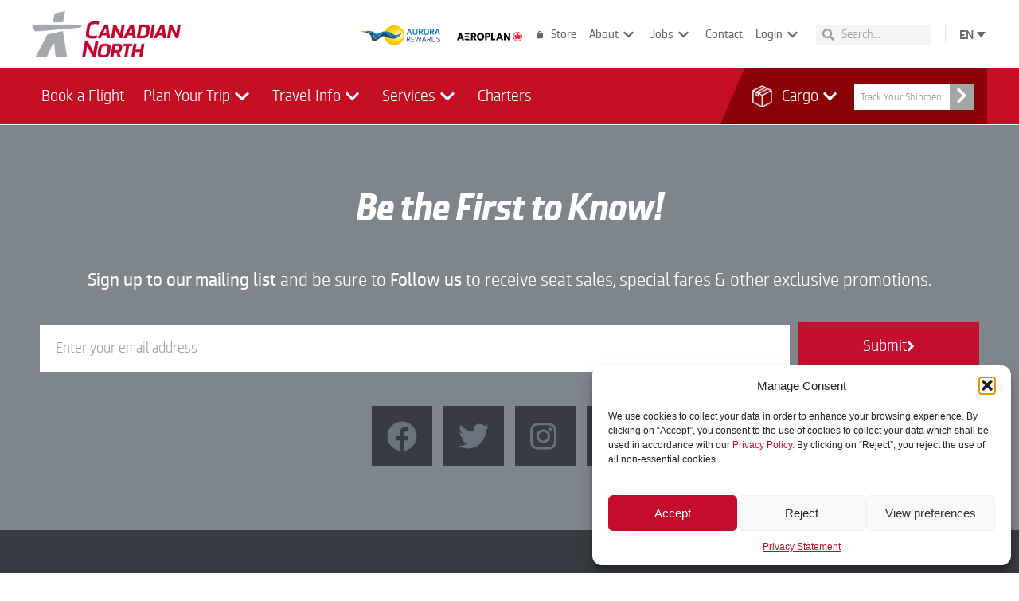

--- FILE ---
content_type: text/html; charset=UTF-8
request_url: https://canadiannorth.com/cases_on_flights/21921/
body_size: 23184
content:
<!DOCTYPE html><html lang="en-US"><head >	<meta charset="UTF-8" />
	<meta name="viewport" content="width=device-width, initial-scale=1" />
	<meta name='robots' content='index, follow, max-image-preview:large, max-snippet:-1, max-video-preview:-1' />
	<style>img:is([sizes="auto" i], [sizes^="auto," i]) { contain-intrinsic-size: 3000px 1500px }</style>
	<link rel="alternate" hreflang="en" href="https://canadiannorth.com/cases_on_flights/21921/" />
<link rel="alternate" hreflang="x-default" href="https://canadiannorth.com/cases_on_flights/21921/" />

	<!-- This site is optimized with the Yoast SEO plugin v26.1 - https://yoast.com/wordpress/plugins/seo/ -->
	<title>- Canadian North</title>
	<link rel="canonical" href="http://canadiannorth.com/cases_on_flights/21921/" />
	<meta property="og:locale" content="en_US" />
	<meta property="og:type" content="article" />
	<meta property="og:title" content="- Canadian North" />
	<meta property="og:url" content="http://canadiannorth.com/cases_on_flights/21921/" />
	<meta property="og:site_name" content="Canadian North" />
	<meta name="twitter:card" content="summary_large_image" />
	<script type="application/ld+json" class="yoast-schema-graph">{"@context":"https://schema.org","@graph":[{"@type":"WebPage","@id":"http://canadiannorth.com/cases_on_flights/21921/","url":"http://canadiannorth.com/cases_on_flights/21921/","name":"- Canadian North","isPartOf":{"@id":"http://canadiannorth.com/#website"},"datePublished":"2020-12-18T15:52:21+00:00","inLanguage":"en-US","potentialAction":[{"@type":"ReadAction","target":["http://canadiannorth.com/cases_on_flights/21921/"]}]},{"@type":"WebSite","@id":"http://canadiannorth.com/#website","url":"http://canadiannorth.com/","name":"Canadian North","description":"","potentialAction":[{"@type":"SearchAction","target":{"@type":"EntryPoint","urlTemplate":"http://canadiannorth.com/?s={search_term_string}"},"query-input":{"@type":"PropertyValueSpecification","valueRequired":true,"valueName":"search_term_string"}}],"inLanguage":"en-US"}]}</script>
	<!-- / Yoast SEO plugin. -->


<link rel='dns-prefetch' href='//cdn.jsdelivr.net' />
<link rel="alternate" type="application/rss+xml" title="Canadian North &raquo; Feed" href="https://canadiannorth.com/feed/" />
<link rel="alternate" type="application/rss+xml" title="Canadian North &raquo; Comments Feed" href="https://canadiannorth.com/comments/feed/" />
<script type="text/javascript">
/* <![CDATA[ */
window._wpemojiSettings = {"baseUrl":"https:\/\/s.w.org\/images\/core\/emoji\/16.0.1\/72x72\/","ext":".png","svgUrl":"https:\/\/s.w.org\/images\/core\/emoji\/16.0.1\/svg\/","svgExt":".svg","source":{"concatemoji":"https:\/\/canadiannorth.com\/wp-includes\/js\/wp-emoji-release.min.js?ver=6.8.3"}};
/*! This file is auto-generated */
!function(s,n){var o,i,e;function c(e){try{var t={supportTests:e,timestamp:(new Date).valueOf()};sessionStorage.setItem(o,JSON.stringify(t))}catch(e){}}function p(e,t,n){e.clearRect(0,0,e.canvas.width,e.canvas.height),e.fillText(t,0,0);var t=new Uint32Array(e.getImageData(0,0,e.canvas.width,e.canvas.height).data),a=(e.clearRect(0,0,e.canvas.width,e.canvas.height),e.fillText(n,0,0),new Uint32Array(e.getImageData(0,0,e.canvas.width,e.canvas.height).data));return t.every(function(e,t){return e===a[t]})}function u(e,t){e.clearRect(0,0,e.canvas.width,e.canvas.height),e.fillText(t,0,0);for(var n=e.getImageData(16,16,1,1),a=0;a<n.data.length;a++)if(0!==n.data[a])return!1;return!0}function f(e,t,n,a){switch(t){case"flag":return n(e,"\ud83c\udff3\ufe0f\u200d\u26a7\ufe0f","\ud83c\udff3\ufe0f\u200b\u26a7\ufe0f")?!1:!n(e,"\ud83c\udde8\ud83c\uddf6","\ud83c\udde8\u200b\ud83c\uddf6")&&!n(e,"\ud83c\udff4\udb40\udc67\udb40\udc62\udb40\udc65\udb40\udc6e\udb40\udc67\udb40\udc7f","\ud83c\udff4\u200b\udb40\udc67\u200b\udb40\udc62\u200b\udb40\udc65\u200b\udb40\udc6e\u200b\udb40\udc67\u200b\udb40\udc7f");case"emoji":return!a(e,"\ud83e\udedf")}return!1}function g(e,t,n,a){var r="undefined"!=typeof WorkerGlobalScope&&self instanceof WorkerGlobalScope?new OffscreenCanvas(300,150):s.createElement("canvas"),o=r.getContext("2d",{willReadFrequently:!0}),i=(o.textBaseline="top",o.font="600 32px Arial",{});return e.forEach(function(e){i[e]=t(o,e,n,a)}),i}function t(e){var t=s.createElement("script");t.src=e,t.defer=!0,s.head.appendChild(t)}"undefined"!=typeof Promise&&(o="wpEmojiSettingsSupports",i=["flag","emoji"],n.supports={everything:!0,everythingExceptFlag:!0},e=new Promise(function(e){s.addEventListener("DOMContentLoaded",e,{once:!0})}),new Promise(function(t){var n=function(){try{var e=JSON.parse(sessionStorage.getItem(o));if("object"==typeof e&&"number"==typeof e.timestamp&&(new Date).valueOf()<e.timestamp+604800&&"object"==typeof e.supportTests)return e.supportTests}catch(e){}return null}();if(!n){if("undefined"!=typeof Worker&&"undefined"!=typeof OffscreenCanvas&&"undefined"!=typeof URL&&URL.createObjectURL&&"undefined"!=typeof Blob)try{var e="postMessage("+g.toString()+"("+[JSON.stringify(i),f.toString(),p.toString(),u.toString()].join(",")+"));",a=new Blob([e],{type:"text/javascript"}),r=new Worker(URL.createObjectURL(a),{name:"wpTestEmojiSupports"});return void(r.onmessage=function(e){c(n=e.data),r.terminate(),t(n)})}catch(e){}c(n=g(i,f,p,u))}t(n)}).then(function(e){for(var t in e)n.supports[t]=e[t],n.supports.everything=n.supports.everything&&n.supports[t],"flag"!==t&&(n.supports.everythingExceptFlag=n.supports.everythingExceptFlag&&n.supports[t]);n.supports.everythingExceptFlag=n.supports.everythingExceptFlag&&!n.supports.flag,n.DOMReady=!1,n.readyCallback=function(){n.DOMReady=!0}}).then(function(){return e}).then(function(){var e;n.supports.everything||(n.readyCallback(),(e=n.source||{}).concatemoji?t(e.concatemoji):e.wpemoji&&e.twemoji&&(t(e.twemoji),t(e.wpemoji)))}))}((window,document),window._wpemojiSettings);
/* ]]> */
</script>
<style id='wp-emoji-styles-inline-css' type='text/css'>

	img.wp-smiley, img.emoji {
		display: inline !important;
		border: none !important;
		box-shadow: none !important;
		height: 1em !important;
		width: 1em !important;
		margin: 0 0.07em !important;
		vertical-align: -0.1em !important;
		background: none !important;
		padding: 0 !important;
	}
</style>
<link rel='stylesheet' id='wp-block-library-css' href='https://canadiannorth.com/wp-includes/css/dist/block-library/style.min.css?ver=6.8.3' type='text/css' media='all' />
<style id='wp-block-library-theme-inline-css' type='text/css'>
.wp-block-audio :where(figcaption){color:#555;font-size:13px;text-align:center}.is-dark-theme .wp-block-audio :where(figcaption){color:#ffffffa6}.wp-block-audio{margin:0 0 1em}.wp-block-code{border:1px solid #ccc;border-radius:4px;font-family:Menlo,Consolas,monaco,monospace;padding:.8em 1em}.wp-block-embed :where(figcaption){color:#555;font-size:13px;text-align:center}.is-dark-theme .wp-block-embed :where(figcaption){color:#ffffffa6}.wp-block-embed{margin:0 0 1em}.blocks-gallery-caption{color:#555;font-size:13px;text-align:center}.is-dark-theme .blocks-gallery-caption{color:#ffffffa6}:root :where(.wp-block-image figcaption){color:#555;font-size:13px;text-align:center}.is-dark-theme :root :where(.wp-block-image figcaption){color:#ffffffa6}.wp-block-image{margin:0 0 1em}.wp-block-pullquote{border-bottom:4px solid;border-top:4px solid;color:currentColor;margin-bottom:1.75em}.wp-block-pullquote cite,.wp-block-pullquote footer,.wp-block-pullquote__citation{color:currentColor;font-size:.8125em;font-style:normal;text-transform:uppercase}.wp-block-quote{border-left:.25em solid;margin:0 0 1.75em;padding-left:1em}.wp-block-quote cite,.wp-block-quote footer{color:currentColor;font-size:.8125em;font-style:normal;position:relative}.wp-block-quote:where(.has-text-align-right){border-left:none;border-right:.25em solid;padding-left:0;padding-right:1em}.wp-block-quote:where(.has-text-align-center){border:none;padding-left:0}.wp-block-quote.is-large,.wp-block-quote.is-style-large,.wp-block-quote:where(.is-style-plain){border:none}.wp-block-search .wp-block-search__label{font-weight:700}.wp-block-search__button{border:1px solid #ccc;padding:.375em .625em}:where(.wp-block-group.has-background){padding:1.25em 2.375em}.wp-block-separator.has-css-opacity{opacity:.4}.wp-block-separator{border:none;border-bottom:2px solid;margin-left:auto;margin-right:auto}.wp-block-separator.has-alpha-channel-opacity{opacity:1}.wp-block-separator:not(.is-style-wide):not(.is-style-dots){width:100px}.wp-block-separator.has-background:not(.is-style-dots){border-bottom:none;height:1px}.wp-block-separator.has-background:not(.is-style-wide):not(.is-style-dots){height:2px}.wp-block-table{margin:0 0 1em}.wp-block-table td,.wp-block-table th{word-break:normal}.wp-block-table :where(figcaption){color:#555;font-size:13px;text-align:center}.is-dark-theme .wp-block-table :where(figcaption){color:#ffffffa6}.wp-block-video :where(figcaption){color:#555;font-size:13px;text-align:center}.is-dark-theme .wp-block-video :where(figcaption){color:#ffffffa6}.wp-block-video{margin:0 0 1em}:root :where(.wp-block-template-part.has-background){margin-bottom:0;margin-top:0;padding:1.25em 2.375em}
</style>
<style id='classic-theme-styles-inline-css' type='text/css'>
/*! This file is auto-generated */
.wp-block-button__link{color:#fff;background-color:#32373c;border-radius:9999px;box-shadow:none;text-decoration:none;padding:calc(.667em + 2px) calc(1.333em + 2px);font-size:1.125em}.wp-block-file__button{background:#32373c;color:#fff;text-decoration:none}
</style>
<style id='global-styles-inline-css' type='text/css'>
:root{--wp--preset--aspect-ratio--square: 1;--wp--preset--aspect-ratio--4-3: 4/3;--wp--preset--aspect-ratio--3-4: 3/4;--wp--preset--aspect-ratio--3-2: 3/2;--wp--preset--aspect-ratio--2-3: 2/3;--wp--preset--aspect-ratio--16-9: 16/9;--wp--preset--aspect-ratio--9-16: 9/16;--wp--preset--color--black: #000000;--wp--preset--color--cyan-bluish-gray: #abb8c3;--wp--preset--color--white: #ffffff;--wp--preset--color--pale-pink: #f78da7;--wp--preset--color--vivid-red: #cf2e2e;--wp--preset--color--luminous-vivid-orange: #ff6900;--wp--preset--color--luminous-vivid-amber: #fcb900;--wp--preset--color--light-green-cyan: #7bdcb5;--wp--preset--color--vivid-green-cyan: #00d084;--wp--preset--color--pale-cyan-blue: #8ed1fc;--wp--preset--color--vivid-cyan-blue: #0693e3;--wp--preset--color--vivid-purple: #9b51e0;--wp--preset--gradient--vivid-cyan-blue-to-vivid-purple: linear-gradient(135deg,rgba(6,147,227,1) 0%,rgb(155,81,224) 100%);--wp--preset--gradient--light-green-cyan-to-vivid-green-cyan: linear-gradient(135deg,rgb(122,220,180) 0%,rgb(0,208,130) 100%);--wp--preset--gradient--luminous-vivid-amber-to-luminous-vivid-orange: linear-gradient(135deg,rgba(252,185,0,1) 0%,rgba(255,105,0,1) 100%);--wp--preset--gradient--luminous-vivid-orange-to-vivid-red: linear-gradient(135deg,rgba(255,105,0,1) 0%,rgb(207,46,46) 100%);--wp--preset--gradient--very-light-gray-to-cyan-bluish-gray: linear-gradient(135deg,rgb(238,238,238) 0%,rgb(169,184,195) 100%);--wp--preset--gradient--cool-to-warm-spectrum: linear-gradient(135deg,rgb(74,234,220) 0%,rgb(151,120,209) 20%,rgb(207,42,186) 40%,rgb(238,44,130) 60%,rgb(251,105,98) 80%,rgb(254,248,76) 100%);--wp--preset--gradient--blush-light-purple: linear-gradient(135deg,rgb(255,206,236) 0%,rgb(152,150,240) 100%);--wp--preset--gradient--blush-bordeaux: linear-gradient(135deg,rgb(254,205,165) 0%,rgb(254,45,45) 50%,rgb(107,0,62) 100%);--wp--preset--gradient--luminous-dusk: linear-gradient(135deg,rgb(255,203,112) 0%,rgb(199,81,192) 50%,rgb(65,88,208) 100%);--wp--preset--gradient--pale-ocean: linear-gradient(135deg,rgb(255,245,203) 0%,rgb(182,227,212) 50%,rgb(51,167,181) 100%);--wp--preset--gradient--electric-grass: linear-gradient(135deg,rgb(202,248,128) 0%,rgb(113,206,126) 100%);--wp--preset--gradient--midnight: linear-gradient(135deg,rgb(2,3,129) 0%,rgb(40,116,252) 100%);--wp--preset--font-size--small: 13px;--wp--preset--font-size--medium: 20px;--wp--preset--font-size--large: 36px;--wp--preset--font-size--x-large: 42px;--wp--preset--spacing--20: 0.44rem;--wp--preset--spacing--30: 0.67rem;--wp--preset--spacing--40: 1rem;--wp--preset--spacing--50: 1.5rem;--wp--preset--spacing--60: 2.25rem;--wp--preset--spacing--70: 3.38rem;--wp--preset--spacing--80: 5.06rem;--wp--preset--shadow--natural: 6px 6px 9px rgba(0, 0, 0, 0.2);--wp--preset--shadow--deep: 12px 12px 50px rgba(0, 0, 0, 0.4);--wp--preset--shadow--sharp: 6px 6px 0px rgba(0, 0, 0, 0.2);--wp--preset--shadow--outlined: 6px 6px 0px -3px rgba(255, 255, 255, 1), 6px 6px rgba(0, 0, 0, 1);--wp--preset--shadow--crisp: 6px 6px 0px rgba(0, 0, 0, 1);}:where(.is-layout-flex){gap: 0.5em;}:where(.is-layout-grid){gap: 0.5em;}body .is-layout-flex{display: flex;}.is-layout-flex{flex-wrap: wrap;align-items: center;}.is-layout-flex > :is(*, div){margin: 0;}body .is-layout-grid{display: grid;}.is-layout-grid > :is(*, div){margin: 0;}:where(.wp-block-columns.is-layout-flex){gap: 2em;}:where(.wp-block-columns.is-layout-grid){gap: 2em;}:where(.wp-block-post-template.is-layout-flex){gap: 1.25em;}:where(.wp-block-post-template.is-layout-grid){gap: 1.25em;}.has-black-color{color: var(--wp--preset--color--black) !important;}.has-cyan-bluish-gray-color{color: var(--wp--preset--color--cyan-bluish-gray) !important;}.has-white-color{color: var(--wp--preset--color--white) !important;}.has-pale-pink-color{color: var(--wp--preset--color--pale-pink) !important;}.has-vivid-red-color{color: var(--wp--preset--color--vivid-red) !important;}.has-luminous-vivid-orange-color{color: var(--wp--preset--color--luminous-vivid-orange) !important;}.has-luminous-vivid-amber-color{color: var(--wp--preset--color--luminous-vivid-amber) !important;}.has-light-green-cyan-color{color: var(--wp--preset--color--light-green-cyan) !important;}.has-vivid-green-cyan-color{color: var(--wp--preset--color--vivid-green-cyan) !important;}.has-pale-cyan-blue-color{color: var(--wp--preset--color--pale-cyan-blue) !important;}.has-vivid-cyan-blue-color{color: var(--wp--preset--color--vivid-cyan-blue) !important;}.has-vivid-purple-color{color: var(--wp--preset--color--vivid-purple) !important;}.has-black-background-color{background-color: var(--wp--preset--color--black) !important;}.has-cyan-bluish-gray-background-color{background-color: var(--wp--preset--color--cyan-bluish-gray) !important;}.has-white-background-color{background-color: var(--wp--preset--color--white) !important;}.has-pale-pink-background-color{background-color: var(--wp--preset--color--pale-pink) !important;}.has-vivid-red-background-color{background-color: var(--wp--preset--color--vivid-red) !important;}.has-luminous-vivid-orange-background-color{background-color: var(--wp--preset--color--luminous-vivid-orange) !important;}.has-luminous-vivid-amber-background-color{background-color: var(--wp--preset--color--luminous-vivid-amber) !important;}.has-light-green-cyan-background-color{background-color: var(--wp--preset--color--light-green-cyan) !important;}.has-vivid-green-cyan-background-color{background-color: var(--wp--preset--color--vivid-green-cyan) !important;}.has-pale-cyan-blue-background-color{background-color: var(--wp--preset--color--pale-cyan-blue) !important;}.has-vivid-cyan-blue-background-color{background-color: var(--wp--preset--color--vivid-cyan-blue) !important;}.has-vivid-purple-background-color{background-color: var(--wp--preset--color--vivid-purple) !important;}.has-black-border-color{border-color: var(--wp--preset--color--black) !important;}.has-cyan-bluish-gray-border-color{border-color: var(--wp--preset--color--cyan-bluish-gray) !important;}.has-white-border-color{border-color: var(--wp--preset--color--white) !important;}.has-pale-pink-border-color{border-color: var(--wp--preset--color--pale-pink) !important;}.has-vivid-red-border-color{border-color: var(--wp--preset--color--vivid-red) !important;}.has-luminous-vivid-orange-border-color{border-color: var(--wp--preset--color--luminous-vivid-orange) !important;}.has-luminous-vivid-amber-border-color{border-color: var(--wp--preset--color--luminous-vivid-amber) !important;}.has-light-green-cyan-border-color{border-color: var(--wp--preset--color--light-green-cyan) !important;}.has-vivid-green-cyan-border-color{border-color: var(--wp--preset--color--vivid-green-cyan) !important;}.has-pale-cyan-blue-border-color{border-color: var(--wp--preset--color--pale-cyan-blue) !important;}.has-vivid-cyan-blue-border-color{border-color: var(--wp--preset--color--vivid-cyan-blue) !important;}.has-vivid-purple-border-color{border-color: var(--wp--preset--color--vivid-purple) !important;}.has-vivid-cyan-blue-to-vivid-purple-gradient-background{background: var(--wp--preset--gradient--vivid-cyan-blue-to-vivid-purple) !important;}.has-light-green-cyan-to-vivid-green-cyan-gradient-background{background: var(--wp--preset--gradient--light-green-cyan-to-vivid-green-cyan) !important;}.has-luminous-vivid-amber-to-luminous-vivid-orange-gradient-background{background: var(--wp--preset--gradient--luminous-vivid-amber-to-luminous-vivid-orange) !important;}.has-luminous-vivid-orange-to-vivid-red-gradient-background{background: var(--wp--preset--gradient--luminous-vivid-orange-to-vivid-red) !important;}.has-very-light-gray-to-cyan-bluish-gray-gradient-background{background: var(--wp--preset--gradient--very-light-gray-to-cyan-bluish-gray) !important;}.has-cool-to-warm-spectrum-gradient-background{background: var(--wp--preset--gradient--cool-to-warm-spectrum) !important;}.has-blush-light-purple-gradient-background{background: var(--wp--preset--gradient--blush-light-purple) !important;}.has-blush-bordeaux-gradient-background{background: var(--wp--preset--gradient--blush-bordeaux) !important;}.has-luminous-dusk-gradient-background{background: var(--wp--preset--gradient--luminous-dusk) !important;}.has-pale-ocean-gradient-background{background: var(--wp--preset--gradient--pale-ocean) !important;}.has-electric-grass-gradient-background{background: var(--wp--preset--gradient--electric-grass) !important;}.has-midnight-gradient-background{background: var(--wp--preset--gradient--midnight) !important;}.has-small-font-size{font-size: var(--wp--preset--font-size--small) !important;}.has-medium-font-size{font-size: var(--wp--preset--font-size--medium) !important;}.has-large-font-size{font-size: var(--wp--preset--font-size--large) !important;}.has-x-large-font-size{font-size: var(--wp--preset--font-size--x-large) !important;}
:where(.wp-block-post-template.is-layout-flex){gap: 1.25em;}:where(.wp-block-post-template.is-layout-grid){gap: 1.25em;}
:where(.wp-block-columns.is-layout-flex){gap: 2em;}:where(.wp-block-columns.is-layout-grid){gap: 2em;}
:root :where(.wp-block-pullquote){font-size: 1.5em;line-height: 1.6;}
</style>
<link rel='stylesheet' id='wpml-legacy-dropdown-0-css' href='https://canadiannorth.com/wp-content/plugins/sitepress-multilingual-cms/templates/language-switchers/legacy-dropdown/style.min.css?ver=1' type='text/css' media='all' />
<style id='wpml-legacy-dropdown-0-inline-css' type='text/css'>
.wpml-ls-statics-shortcode_actions .wpml-ls-current-language:hover>a, .wpml-ls-statics-shortcode_actions .wpml-ls-current-language>a:focus {color:#ffffff;background-color:#c40e2a;}
</style>
<link rel='stylesheet' id='wpml-menu-item-0-css' href='https://canadiannorth.com/wp-content/plugins/sitepress-multilingual-cms/templates/language-switchers/menu-item/style.min.css?ver=1' type='text/css' media='all' />
<link rel='stylesheet' id='cmplz-general-css' href='https://canadiannorth.com/wp-content/plugins/complianz-gdpr/assets/css/cookieblocker.min.css?ver=1764353364' type='text/css' media='all' />
<link rel='stylesheet' id='prosomo-widget-css' href='https://canadiannorth.com/wp-content/themes/jupiterx-child/css/stylewidget.css?ver=1676931878' type='text/css' media='all' />
<link rel='stylesheet' id='prosomo-jqueryuicss-css' href='https://canadiannorth.com/wp-content/themes/jupiterx-child/js/jquery-ui-1.14.1.custom/jquery-ui.min.css?ver=1759866780' type='text/css' media='all' />
<link rel='stylesheet' id='prosomo-jqueryui-css' href='https://canadiannorth.com/wp-content/themes/jupiterx-child/js/jquery-ui-1.14.1.custom/jquery-ui.theme.min.css?ver=1759866780' type='text/css' media='all' />
<link rel='stylesheet' id='prosomo-slick-css' href='//cdn.jsdelivr.net/npm/slick-carousel@1.8.1/slick/slick.css?ver=1.8.1' type='text/css' media='all' />
<link rel='stylesheet' id='jupiterx-popups-animation-css' href='https://canadiannorth.com/wp-content/plugins/jupiterx-core/includes/extensions/raven/assets/lib/animate/animate.min.css?ver=3.8.6' type='text/css' media='all' />
<link rel='stylesheet' id='jupiterx-css' href='https://canadiannorth.com/wp-content/uploads/jupiterx/compiler/jupiterx/4d0940c.css?ver=3.8.6' type='text/css' media='all' />
<link rel='stylesheet' id='yootheme-career-style-css' href='https://canadiannorth.com/wp-content/themes/jupiterx-child/career/career.css?ver=1676931878' type='text/css' media='all' />
<link rel='stylesheet' id='jet-fb-option-field-select-css' href='https://canadiannorth.com/wp-content/plugins/jetformbuilder/modules/option-field/assets/build/select.css?ver=0edd78a6f12e2b918b82' type='text/css' media='all' />
<link rel='stylesheet' id='jet-fb-option-field-checkbox-css' href='https://canadiannorth.com/wp-content/plugins/jetformbuilder/modules/option-field/assets/build/checkbox.css?ver=6e25adbbae5a5d1bb65e' type='text/css' media='all' />
<link rel='stylesheet' id='jet-fb-option-field-radio-css' href='https://canadiannorth.com/wp-content/plugins/jetformbuilder/modules/option-field/assets/build/radio.css?ver=7c6d0d4d7df91e6bd6a4' type='text/css' media='all' />
<link rel='stylesheet' id='jet-fb-advanced-choices-css' href='https://canadiannorth.com/wp-content/plugins/jetformbuilder/modules/advanced-choices/assets/build/main.css?ver=ca05550a7cac3b9b55a3' type='text/css' media='all' />
<link rel='stylesheet' id='jet-fb-wysiwyg-css' href='https://canadiannorth.com/wp-content/plugins/jetformbuilder/modules/wysiwyg/assets/build/wysiwyg.css?ver=5a4d16fb6d7a94700261' type='text/css' media='all' />
<link rel='stylesheet' id='jet-fb-switcher-css' href='https://canadiannorth.com/wp-content/plugins/jetformbuilder/modules/switcher/assets/build/switcher.css?ver=06c887a8b9195e5a119d' type='text/css' media='all' />
<link rel='stylesheet' id='jet-popup-frontend-css' href='https://canadiannorth.com/wp-content/plugins/jet-popup/assets/css/jet-popup-frontend.css?ver=2.0.18' type='text/css' media='all' />
<link rel='stylesheet' id='jupiterx-elements-dynamic-styles-css' href='https://canadiannorth.com/wp-content/uploads/jupiterx/compiler/jupiterx-elements-dynamic-styles/52c4c9c.css?ver=3.8.6' type='text/css' media='all' />
<link rel='stylesheet' id='elementor-frontend-css' href='https://canadiannorth.com/wp-content/plugins/elementor/assets/css/frontend.min.css?ver=3.32.4' type='text/css' media='all' />
<link rel='stylesheet' id='widget-image-css' href='https://canadiannorth.com/wp-content/plugins/elementor/assets/css/widget-image.min.css?ver=3.32.4' type='text/css' media='all' />
<link rel='stylesheet' id='widget-nav-menu-css' href='https://canadiannorth.com/wp-content/plugins/elementor-pro/assets/css/widget-nav-menu.min.css?ver=3.32.2' type='text/css' media='all' />
<link rel='stylesheet' id='widget-search-form-css' href='https://canadiannorth.com/wp-content/plugins/elementor-pro/assets/css/widget-search-form.min.css?ver=3.32.2' type='text/css' media='all' />
<link rel='stylesheet' id='e-sticky-css' href='https://canadiannorth.com/wp-content/plugins/elementor-pro/assets/css/modules/sticky.min.css?ver=3.32.2' type='text/css' media='all' />
<link rel='stylesheet' id='widget-heading-css' href='https://canadiannorth.com/wp-content/plugins/elementor/assets/css/widget-heading.min.css?ver=3.32.4' type='text/css' media='all' />
<link rel='stylesheet' id='e-popup-css' href='https://canadiannorth.com/wp-content/plugins/elementor-pro/assets/css/conditionals/popup.min.css?ver=3.32.2' type='text/css' media='all' />
<link rel='stylesheet' id='elementor-icons-css' href='https://canadiannorth.com/wp-content/plugins/elementor/assets/lib/eicons/css/elementor-icons.min.css?ver=5.44.0' type='text/css' media='all' />
<link rel='stylesheet' id='font-awesome-css' href='https://canadiannorth.com/wp-content/plugins/elementor/assets/lib/font-awesome/css/font-awesome.min.css?ver=4.7.0' type='text/css' media='all' />
<link rel='stylesheet' id='jupiterx-core-raven-frontend-css' href='https://canadiannorth.com/wp-content/plugins/jupiterx-core/includes/extensions/raven/assets/css/frontend.min.css?ver=6.8.3' type='text/css' media='all' />
<link rel='stylesheet' id='elementor-post-20749-css' href='https://canadiannorth.com/wp-content/uploads/elementor/css/post-20749.css?ver=1768224974' type='text/css' media='all' />
<link rel='stylesheet' id='dashicons-css' href='https://canadiannorth.com/wp-includes/css/dashicons.min.css?ver=6.8.3' type='text/css' media='all' />
<link rel='stylesheet' id='jet-tricks-frontend-css' href='https://canadiannorth.com/wp-content/plugins/jet-tricks/assets/css/jet-tricks-frontend.css?ver=1.5.7' type='text/css' media='all' />
<link rel='stylesheet' id='font-awesome-5-all-css' href='https://canadiannorth.com/wp-content/plugins/elementor/assets/lib/font-awesome/css/all.min.css?ver=3.32.4' type='text/css' media='all' />
<link rel='stylesheet' id='font-awesome-4-shim-css' href='https://canadiannorth.com/wp-content/plugins/elementor/assets/lib/font-awesome/css/v4-shims.min.css?ver=3.32.4' type='text/css' media='all' />
<link rel='stylesheet' id='flatpickr-css' href='https://canadiannorth.com/wp-content/plugins/elementor/assets/lib/flatpickr/flatpickr.min.css?ver=4.6.13' type='text/css' media='all' />
<link rel='stylesheet' id='elementor-post-14930-css' href='https://canadiannorth.com/wp-content/uploads/elementor/css/post-14930.css?ver=1768224975' type='text/css' media='all' />
<link rel='stylesheet' id='elementor-post-36641-css' href='https://canadiannorth.com/wp-content/uploads/elementor/css/post-36641.css?ver=1768224975' type='text/css' media='all' />
<link rel='stylesheet' id='elementor-post-14971-css' href='https://canadiannorth.com/wp-content/uploads/elementor/css/post-14971.css?ver=1768224975' type='text/css' media='all' />
<link rel='stylesheet' id='jupiterx_child_new_css-css' href='https://canadiannorth.com/wp-content/themes/jupiterx-child/css/styles.css?ver=1695848113' type='text/css' media='all' />
<link rel='stylesheet' id='ecs-styles-css' href='https://canadiannorth.com/wp-content/plugins/ele-custom-skin/assets/css/ecs-style.css?ver=3.1.9' type='text/css' media='all' />
<link rel='stylesheet' id='elementor-post-33970-css' href='https://canadiannorth.com/wp-content/uploads/elementor/css/post-33970.css?ver=1694790976' type='text/css' media='all' />
<link rel='stylesheet' id='elementor-post-35427-css' href='https://canadiannorth.com/wp-content/uploads/elementor/css/post-35427.css?ver=1738766750' type='text/css' media='all' />
<link rel='stylesheet' id='elementor-post-36730-css' href='https://canadiannorth.com/wp-content/uploads/elementor/css/post-36730.css?ver=1730289294' type='text/css' media='all' />
<script type="text/javascript" src="https://canadiannorth.com/wp-content/plugins/sitepress-multilingual-cms/templates/language-switchers/legacy-dropdown/script.min.js?ver=1" id="wpml-legacy-dropdown-0-js"></script>
<script type="text/javascript" src="https://canadiannorth.com/wp-includes/js/jquery/jquery.min.js?ver=3.7.1" id="jquery-core-js"></script>
<script type="text/javascript" src="https://canadiannorth.com/wp-includes/js/jquery/jquery-migrate.min.js?ver=3.4.1" id="jquery-migrate-js"></script>
<script type="text/javascript" src="https://canadiannorth.com/wp-content/themes/jupiterx/lib/assets/dist/js/utils.min.js?ver=3.8.6" id="jupiterx-utils-js"></script>
<script type="text/javascript" src="https://canadiannorth.com/wp-content/plugins/elementor/assets/lib/font-awesome/js/v4-shims.min.js?ver=3.32.4" id="font-awesome-4-shim-js"></script>
<script type="text/javascript" id="ecs_ajax_load-js-extra">
/* <![CDATA[ */
var ecs_ajax_params = {"ajaxurl":"https:\/\/canadiannorth.com\/wp-admin\/admin-ajax.php","posts":"{\"page\":0,\"post_type\":\"cases_on_flights\",\"error\":\"\",\"m\":\"\",\"p\":21921,\"post_parent\":\"\",\"subpost\":\"\",\"subpost_id\":\"\",\"attachment\":\"\",\"attachment_id\":0,\"pagename\":\"\",\"page_id\":\"\",\"second\":\"\",\"minute\":\"\",\"hour\":\"\",\"day\":0,\"monthnum\":0,\"year\":0,\"w\":0,\"category_name\":\"\",\"tag\":\"\",\"cat\":\"\",\"tag_id\":\"\",\"author\":\"\",\"author_name\":\"\",\"feed\":\"\",\"tb\":\"\",\"paged\":0,\"meta_key\":\"\",\"meta_value\":\"\",\"preview\":\"\",\"s\":\"\",\"sentence\":\"\",\"title\":\"\",\"fields\":\"all\",\"menu_order\":\"\",\"embed\":\"\",\"category__in\":[],\"category__not_in\":[],\"category__and\":[],\"post__in\":[],\"post__not_in\":[],\"post_name__in\":[],\"tag__in\":[],\"tag__not_in\":[],\"tag__and\":[],\"tag_slug__in\":[],\"tag_slug__and\":[],\"post_parent__in\":[],\"post_parent__not_in\":[],\"author__in\":[],\"author__not_in\":[],\"search_columns\":[],\"name\":\"21921\",\"ignore_sticky_posts\":false,\"suppress_filters\":false,\"cache_results\":true,\"update_post_term_cache\":true,\"update_menu_item_cache\":false,\"lazy_load_term_meta\":true,\"update_post_meta_cache\":true,\"posts_per_page\":10,\"nopaging\":false,\"comments_per_page\":\"50\",\"no_found_rows\":false,\"order\":\"DESC\",\"cases_on_flights\":\"21921\"}"};
/* ]]> */
</script>
<script type="text/javascript" src="https://canadiannorth.com/wp-content/plugins/ele-custom-skin/assets/js/ecs_ajax_pagination.js?ver=3.1.9" id="ecs_ajax_load-js"></script>
<script type="text/javascript" src="https://canadiannorth.com/wp-content/plugins/ele-custom-skin/assets/js/ecs.js?ver=3.1.9" id="ecs-script-js"></script>
<link rel="https://api.w.org/" href="https://canadiannorth.com/wp-json/" /><link rel="alternate" title="JSON" type="application/json" href="https://canadiannorth.com/wp-json/wp/v2/cases_on_flights/21921" /><link rel="EditURI" type="application/rsd+xml" title="RSD" href="https://canadiannorth.com/xmlrpc.php?rsd" />
<meta name="generator" content="WordPress 6.8.3" />
<link rel='shortlink' href='https://canadiannorth.com/?p=21921' />
<link rel="alternate" title="oEmbed (JSON)" type="application/json+oembed" href="https://canadiannorth.com/wp-json/oembed/1.0/embed?url=https%3A%2F%2Fcanadiannorth.com%2Fcases_on_flights%2F21921%2F" />
<link rel="alternate" title="oEmbed (XML)" type="text/xml+oembed" href="https://canadiannorth.com/wp-json/oembed/1.0/embed?url=https%3A%2F%2Fcanadiannorth.com%2Fcases_on_flights%2F21921%2F&#038;format=xml" />
<meta name="generator" content="WPML ver:4.8.5 stt:1,4,65;" />
			<style>.cmplz-hidden {
					display: none !important;
				}</style><style type="text/css">
                    .ctl-bullets-container {
                display: block;
                position: fixed;
                right: 0;
                height: 100%;
                z-index: 1049;
                font-weight: normal;
                height: 70vh;
                overflow-x: hidden;
                overflow-y: auto;
                margin: 15vh auto;
            }</style><meta name="generator" content="Elementor 3.32.4; features: additional_custom_breakpoints; settings: css_print_method-external, google_font-enabled, font_display-auto">
<!-- Google Tag Manager -->
<script>(function(w,d,s,l,i){w[l]=w[l]||[];w[l].push({'gtm.start':
new Date().getTime(),event:'gtm.js'});var f=d.getElementsByTagName(s)[0],
j=d.createElement(s),dl=l!='dataLayer'?'&l='+l:'';j.async=true;j.src=
'https://www.googletagmanager.com/gtm.js?id='+i+dl;f.parentNode.insertBefore(j,f);
})(window,document,'script','dataLayer','GTM-K3S6HHB');</script>
<!-- End Google Tag Manager -->
<meta name="facebook-domain-verification" content="e0js8b1fxeaslnrh98x6jkh8i6uvy3" />
<script src="https://kit.fontawesome.com/855bda3fc7.js" crossorigin="anonymous"></script>

			<style>
				.e-con.e-parent:nth-of-type(n+4):not(.e-lazyloaded):not(.e-no-lazyload),
				.e-con.e-parent:nth-of-type(n+4):not(.e-lazyloaded):not(.e-no-lazyload) * {
					background-image: none !important;
				}
				@media screen and (max-height: 1024px) {
					.e-con.e-parent:nth-of-type(n+3):not(.e-lazyloaded):not(.e-no-lazyload),
					.e-con.e-parent:nth-of-type(n+3):not(.e-lazyloaded):not(.e-no-lazyload) * {
						background-image: none !important;
					}
				}
				@media screen and (max-height: 640px) {
					.e-con.e-parent:nth-of-type(n+2):not(.e-lazyloaded):not(.e-no-lazyload),
					.e-con.e-parent:nth-of-type(n+2):not(.e-lazyloaded):not(.e-no-lazyload) * {
						background-image: none !important;
					}
				}
			</style>
			<link rel="icon" href="https://canadiannorth.com/wp-content/uploads/2017/10/apple-touch-icon-150x150.png" sizes="32x32" />
<link rel="icon" href="https://canadiannorth.com/wp-content/uploads/2017/10/apple-touch-icon.png" sizes="192x192" />
<link rel="apple-touch-icon" href="https://canadiannorth.com/wp-content/uploads/2017/10/apple-touch-icon.png" />
<meta name="msapplication-TileImage" content="https://canadiannorth.com/wp-content/uploads/2017/10/apple-touch-icon.png" />
		<style type="text/css" id="wp-custom-css">
			.publication-special-padding{
	
}

@media (min-width: 769px) {
    .publication-special-padding {
        padding-left: 15%;
			padding-right: 15%;
    }
}

@media (min-width: 769px) {
    .special-top-margin {
        margin-top: 40px;
    }
}

.elementor-35387 .elementor-element.elementor-element-c4cbe81 iframe {
    margin: 20px 0;
    width: 100%;
    aspect-ratio: 16 / 9;
    height: auto;
}

.blog-quote{
	background-color: #f3f3f3;
	padding: 30px;
	font-size: 120%;
	font-style: italic;
}		</style>
		</head><body class="wp-singular cases_on_flights-template-default single single-cases_on_flights postid-21921 wp-theme-jupiterx wp-child-theme-jupiterx-child no-js elementor-default elementor-kit-20749" itemscope="itemscope" itemtype="http://schema.org/WebPage"><!-- Google Tag Manager (noscript) -->
<noscript><iframe src="https://www.googletagmanager.com/ns.html?id=GTM-K3S6HHB"
height="0" width="0" style="display:none;visibility:hidden"></iframe></noscript>
<!-- End Google Tag Manager (noscript) -->
<a class="jupiterx-a11y jupiterx-a11y-skip-navigation-link" href="#jupiterx-main">Skip to content</a><div class="jupiterx-site"><header class="jupiterx-header jupiterx-header-custom" data-jupiterx-settings="{&quot;breakpoint&quot;:&quot;767.98&quot;,&quot;template&quot;:&quot;14930&quot;}" role="banner" itemscope="itemscope" itemtype="http://schema.org/WPHeader">		<header data-elementor-type="header" data-elementor-id="14930" class="elementor elementor-14930 elementor-location-header" data-elementor-post-type="elementor_library">
					<section data-dce-background-color="#ffffff" class="elementor-section elementor-top-section elementor-element elementor-element-546015d elementor-section-height-min-height elementor-hidden-tablet elementor-hidden-mobile elementor-section-boxed elementor-section-height-default elementor-section-items-middle" data-id="546015d" data-element_type="section" data-settings="{&quot;background_background&quot;:&quot;classic&quot;,&quot;jet_parallax_layout_list&quot;:[{&quot;jet_parallax_layout_image&quot;:{&quot;url&quot;:&quot;&quot;,&quot;id&quot;:&quot;&quot;,&quot;size&quot;:&quot;&quot;},&quot;_id&quot;:&quot;f907c10&quot;,&quot;jet_parallax_layout_image_tablet&quot;:{&quot;url&quot;:&quot;&quot;,&quot;id&quot;:&quot;&quot;,&quot;size&quot;:&quot;&quot;},&quot;jet_parallax_layout_image_mobile&quot;:{&quot;url&quot;:&quot;&quot;,&quot;id&quot;:&quot;&quot;,&quot;size&quot;:&quot;&quot;},&quot;jet_parallax_layout_speed&quot;:{&quot;unit&quot;:&quot;%&quot;,&quot;size&quot;:50,&quot;sizes&quot;:[]},&quot;jet_parallax_layout_type&quot;:&quot;scroll&quot;,&quot;jet_parallax_layout_direction&quot;:&quot;1&quot;,&quot;jet_parallax_layout_fx_direction&quot;:null,&quot;jet_parallax_layout_z_index&quot;:&quot;&quot;,&quot;jet_parallax_layout_bg_x&quot;:50,&quot;jet_parallax_layout_bg_x_tablet&quot;:&quot;&quot;,&quot;jet_parallax_layout_bg_x_mobile&quot;:&quot;&quot;,&quot;jet_parallax_layout_bg_y&quot;:50,&quot;jet_parallax_layout_bg_y_tablet&quot;:&quot;&quot;,&quot;jet_parallax_layout_bg_y_mobile&quot;:&quot;&quot;,&quot;jet_parallax_layout_bg_size&quot;:&quot;auto&quot;,&quot;jet_parallax_layout_bg_size_tablet&quot;:&quot;&quot;,&quot;jet_parallax_layout_bg_size_mobile&quot;:&quot;&quot;,&quot;jet_parallax_layout_animation_prop&quot;:&quot;transform&quot;,&quot;jet_parallax_layout_on&quot;:[&quot;desktop&quot;,&quot;tablet&quot;]}]}">
						<div class="elementor-container elementor-column-gap-no">
					<div class="elementor-column elementor-col-50 elementor-top-column elementor-element elementor-element-1b0cd21" data-id="1b0cd21" data-element_type="column">
			<div class="elementor-widget-wrap elementor-element-populated">
						<div class="elementor-element elementor-element-489dfd3 header_cn_logo elementor-widget elementor-widget-image" data-id="489dfd3" data-element_type="widget" data-widget_type="image.default">
				<div class="elementor-widget-container">
																<a href="https://www.canadiannorth.com">
							<img width="1024" height="319" src="https://canadiannorth.com/wp-content/uploads/2019/09/Canadian-North-logo-main-rgb-1024x319.png" class="attachment-large size-large wp-image-20795" alt="" srcset="https://canadiannorth.com/wp-content/uploads/2019/09/Canadian-North-logo-main-rgb-1024x319.png 1024w, https://canadiannorth.com/wp-content/uploads/2019/09/Canadian-North-logo-main-rgb-300x93.png 300w, https://canadiannorth.com/wp-content/uploads/2019/09/Canadian-North-logo-main-rgb-768x239.png 768w, https://canadiannorth.com/wp-content/uploads/2019/09/Canadian-North-logo-main-rgb-1536x478.png 1536w, https://canadiannorth.com/wp-content/uploads/2019/09/Canadian-North-logo-main-rgb.png 1788w" sizes="(max-width: 1024px) 100vw, 1024px" />								</a>
															</div>
				</div>
					</div>
		</div>
				<div class="elementor-column elementor-col-50 elementor-top-column elementor-element elementor-element-9af6637" data-id="9af6637" data-element_type="column">
			<div class="elementor-widget-wrap elementor-element-populated">
						<div class="elementor-element elementor-element-fc670a0 elementor-widget__width-auto elementor-widget elementor-widget-image" data-id="fc670a0" data-element_type="widget" data-widget_type="image.default">
				<div class="elementor-widget-container">
																<a href="https://www.aurorarewards.com/" target="_blank">
							<img width="233" height="59" src="https://canadiannorth.com/wp-content/uploads/2019/09/logo-aurora-rewards.svg" class="attachment-large size-large wp-image-16055" alt="Logo Aurora Rewards" />								</a>
															</div>
				</div>
				<div class="elementor-element elementor-element-96a941c elementor-widget__width-initial elementor-widget elementor-widget-image" data-id="96a941c" data-element_type="widget" data-widget_type="image.default">
				<div class="elementor-widget-container">
																<a href="https://www.aeroplan.com/home.do" target="_blank">
							<img width="1024" height="142" src="https://canadiannorth.com/wp-content/uploads/2019/09/Aeroplan_Primary_Logo_RGB-1024x142.png" class="attachment-large size-large wp-image-21618" alt="" srcset="https://canadiannorth.com/wp-content/uploads/2019/09/Aeroplan_Primary_Logo_RGB-1024x142.png 1024w, https://canadiannorth.com/wp-content/uploads/2019/09/Aeroplan_Primary_Logo_RGB-300x42.png 300w, https://canadiannorth.com/wp-content/uploads/2019/09/Aeroplan_Primary_Logo_RGB-768x107.png 768w, https://canadiannorth.com/wp-content/uploads/2019/09/Aeroplan_Primary_Logo_RGB.png 1087w" sizes="(max-width: 1024px) 100vw, 1024px" />								</a>
															</div>
				</div>
				<div class="elementor-element elementor-element-298ce4c elementor-nav-menu__align-end elementor-widget__width-auto toolbar-menu elementor-nav-menu--dropdown-tablet elementor-nav-menu__text-align-aside elementor-nav-menu--toggle elementor-nav-menu--burger elementor-widget elementor-widget-nav-menu" data-id="298ce4c" data-element_type="widget" data-settings="{&quot;submenu_icon&quot;:{&quot;value&quot;:&quot;&lt;i class=\&quot;fas fa-chevron-down\&quot; aria-hidden=\&quot;true\&quot;&gt;&lt;\/i&gt;&quot;,&quot;library&quot;:&quot;fa-solid&quot;},&quot;layout&quot;:&quot;horizontal&quot;,&quot;toggle&quot;:&quot;burger&quot;}" data-widget_type="nav-menu.default">
				<div class="elementor-widget-container">
								<nav aria-label="Menu" class="elementor-nav-menu--main elementor-nav-menu__container elementor-nav-menu--layout-horizontal e--pointer-none">
				<ul id="menu-1-298ce4c" class="elementor-nav-menu"><li class="menu-item menu-item-type-custom menu-item-object-custom menu-item-13738"><a target="_blank" href="http://store.canadiannorth.com/" class="elementor-item"><i class="fas fa-shopping-bag"></i> Store</a></li>
<li class="menu-item menu-item-type-post_type menu-item-object-page menu-item-has-children menu-item-13362"><a href="https://canadiannorth.com/about/our-mission/" class="elementor-item">About</a>
<ul class="sub-menu elementor-nav-menu--dropdown">
	<li class="menu-item menu-item-type-post_type menu-item-object-page menu-item-17725"><a href="https://canadiannorth.com/about/branding/" class="elementor-sub-item">Branding</a></li>
	<li class="menu-item menu-item-type-post_type menu-item-object-page menu-item-36347"><a href="https://canadiannorth.com/about/community-engagement/" class="elementor-sub-item">Community Engagement</a></li>
	<li class="menu-item menu-item-type-post_type menu-item-object-page menu-item-36259"><a href="https://canadiannorth.com/about/corporate-responsibility/" class="elementor-sub-item">Corporate Responsibility</a></li>
	<li class="menu-item menu-item-type-post_type menu-item-object-page menu-item-17729"><a href="https://canadiannorth.com/about/executive-team/" class="elementor-sub-item">Executive Team</a></li>
	<li class="menu-item menu-item-type-post_type menu-item-object-page menu-item-17724"><a href="https://canadiannorth.com/about/latest-news/" class="elementor-sub-item">Latest News</a></li>
	<li class="menu-item menu-item-type-post_type menu-item-object-page menu-item-17726"><a href="https://canadiannorth.com/about/our-fleet/" class="elementor-sub-item">Our Fleet</a></li>
	<li class="menu-item menu-item-type-post_type menu-item-object-page menu-item-17731"><a href="https://canadiannorth.com/about/our-history/" class="elementor-sub-item">Our History</a></li>
	<li class="menu-item menu-item-type-post_type menu-item-object-page menu-item-17730"><a href="https://canadiannorth.com/about/our-mission/" class="elementor-sub-item">Our Mission</a></li>
	<li class="menu-item menu-item-type-post_type menu-item-object-page menu-item-17732"><a href="https://canadiannorth.com/about/sponsorships/" class="elementor-sub-item">Sponsorships</a></li>
</ul>
</li>
<li class="menu-item menu-item-type-custom menu-item-object-custom menu-item-has-children menu-item-36864"><a class="elementor-item">Jobs</a>
<ul class="sub-menu elementor-nav-menu--dropdown">
	<li class="menu-item menu-item-type-post_type menu-item-object-page menu-item-26376"><a href="https://canadiannorth.com/about/careers/" class="elementor-sub-item">Careers</a></li>
	<li class="menu-item menu-item-type-post_type menu-item-object-page menu-item-36865"><a href="https://canadiannorth.com/pilot-jobs/" class="elementor-sub-item">Pilot Jobs</a></li>
</ul>
</li>
<li class="menu-item menu-item-type-post_type menu-item-object-page menu-item-1496"><a href="https://canadiannorth.com/contact/" class="elementor-item">Contact</a></li>
<li class="unclickable menu-item menu-item-type-custom menu-item-object-custom menu-item-has-children menu-item-18529"><a href="#" class="elementor-item elementor-item-anchor">Login</a>
<ul class="sub-menu elementor-nav-menu--dropdown">
	<li class="menu-item menu-item-type-custom menu-item-object-custom menu-item-13863"><a target="_blank" href="https://bookings.canadiannorth.com/dx/5TDX/#/home?tabIndex=1&#038;locale=en-US" class="elementor-sub-item elementor-item-anchor">Manage My Trip</a></li>
</ul>
</li>
</ul>			</nav>
					<div class="elementor-menu-toggle" role="button" tabindex="0" aria-label="Menu Toggle" aria-expanded="false">
			<i aria-hidden="true" role="presentation" class="elementor-menu-toggle__icon--open eicon-menu-bar"></i><i aria-hidden="true" role="presentation" class="elementor-menu-toggle__icon--close eicon-close"></i>		</div>
					<nav class="elementor-nav-menu--dropdown elementor-nav-menu__container" aria-hidden="true">
				<ul id="menu-2-298ce4c" class="elementor-nav-menu"><li class="menu-item menu-item-type-custom menu-item-object-custom menu-item-13738"><a target="_blank" href="http://store.canadiannorth.com/" class="elementor-item" tabindex="-1"><i class="fas fa-shopping-bag"></i> Store</a></li>
<li class="menu-item menu-item-type-post_type menu-item-object-page menu-item-has-children menu-item-13362"><a href="https://canadiannorth.com/about/our-mission/" class="elementor-item" tabindex="-1">About</a>
<ul class="sub-menu elementor-nav-menu--dropdown">
	<li class="menu-item menu-item-type-post_type menu-item-object-page menu-item-17725"><a href="https://canadiannorth.com/about/branding/" class="elementor-sub-item" tabindex="-1">Branding</a></li>
	<li class="menu-item menu-item-type-post_type menu-item-object-page menu-item-36347"><a href="https://canadiannorth.com/about/community-engagement/" class="elementor-sub-item" tabindex="-1">Community Engagement</a></li>
	<li class="menu-item menu-item-type-post_type menu-item-object-page menu-item-36259"><a href="https://canadiannorth.com/about/corporate-responsibility/" class="elementor-sub-item" tabindex="-1">Corporate Responsibility</a></li>
	<li class="menu-item menu-item-type-post_type menu-item-object-page menu-item-17729"><a href="https://canadiannorth.com/about/executive-team/" class="elementor-sub-item" tabindex="-1">Executive Team</a></li>
	<li class="menu-item menu-item-type-post_type menu-item-object-page menu-item-17724"><a href="https://canadiannorth.com/about/latest-news/" class="elementor-sub-item" tabindex="-1">Latest News</a></li>
	<li class="menu-item menu-item-type-post_type menu-item-object-page menu-item-17726"><a href="https://canadiannorth.com/about/our-fleet/" class="elementor-sub-item" tabindex="-1">Our Fleet</a></li>
	<li class="menu-item menu-item-type-post_type menu-item-object-page menu-item-17731"><a href="https://canadiannorth.com/about/our-history/" class="elementor-sub-item" tabindex="-1">Our History</a></li>
	<li class="menu-item menu-item-type-post_type menu-item-object-page menu-item-17730"><a href="https://canadiannorth.com/about/our-mission/" class="elementor-sub-item" tabindex="-1">Our Mission</a></li>
	<li class="menu-item menu-item-type-post_type menu-item-object-page menu-item-17732"><a href="https://canadiannorth.com/about/sponsorships/" class="elementor-sub-item" tabindex="-1">Sponsorships</a></li>
</ul>
</li>
<li class="menu-item menu-item-type-custom menu-item-object-custom menu-item-has-children menu-item-36864"><a class="elementor-item" tabindex="-1">Jobs</a>
<ul class="sub-menu elementor-nav-menu--dropdown">
	<li class="menu-item menu-item-type-post_type menu-item-object-page menu-item-26376"><a href="https://canadiannorth.com/about/careers/" class="elementor-sub-item" tabindex="-1">Careers</a></li>
	<li class="menu-item menu-item-type-post_type menu-item-object-page menu-item-36865"><a href="https://canadiannorth.com/pilot-jobs/" class="elementor-sub-item" tabindex="-1">Pilot Jobs</a></li>
</ul>
</li>
<li class="menu-item menu-item-type-post_type menu-item-object-page menu-item-1496"><a href="https://canadiannorth.com/contact/" class="elementor-item" tabindex="-1">Contact</a></li>
<li class="unclickable menu-item menu-item-type-custom menu-item-object-custom menu-item-has-children menu-item-18529"><a href="#" class="elementor-item elementor-item-anchor" tabindex="-1">Login</a>
<ul class="sub-menu elementor-nav-menu--dropdown">
	<li class="menu-item menu-item-type-custom menu-item-object-custom menu-item-13863"><a target="_blank" href="https://bookings.canadiannorth.com/dx/5TDX/#/home?tabIndex=1&#038;locale=en-US" class="elementor-sub-item elementor-item-anchor" tabindex="-1">Manage My Trip</a></li>
</ul>
</li>
</ul>			</nav>
						</div>
				</div>
				<div class="elementor-element elementor-element-fc13040 elementor-search-form--skin-minimal elementor-widget__width-initial elementor-widget elementor-widget-search-form" data-id="fc13040" data-element_type="widget" data-settings="{&quot;skin&quot;:&quot;minimal&quot;}" data-widget_type="search-form.default">
				<div class="elementor-widget-container">
							<search role="search">
			<form class="elementor-search-form" action="https://canadiannorth.com" method="get">
												<div class="elementor-search-form__container">
					<label class="elementor-screen-only" for="elementor-search-form-fc13040">Search</label>

											<div class="elementor-search-form__icon">
							<i aria-hidden="true" class="fas fa-search"></i>							<span class="elementor-screen-only">Search</span>
						</div>
					
					<input id="elementor-search-form-fc13040" placeholder="Search..." class="elementor-search-form__input" type="search" name="s" value="">
					<input type='hidden' name='lang' value='en' />
					
									</div>
			</form>
		</search>
						</div>
				</div>
				<div class="elementor-element elementor-element-ca5b9d7 elementor-widget__width-auto elementor-widget elementor-widget-text-editor" data-id="ca5b9d7" data-element_type="widget" data-widget_type="text-editor.default">
				<div class="elementor-widget-container">
									<p>|</p>								</div>
				</div>
				<div class="elementor-element elementor-element-50ccba4 elementor-widget__width-initial elementor-widget elementor-widget-shortcode" data-id="50ccba4" data-element_type="widget" data-widget_type="shortcode.default">
				<div class="elementor-widget-container">
							<div class="elementor-shortcode">
<div
	 class="wpml-ls-statics-shortcode_actions wpml-ls wpml-ls-legacy-dropdown js-wpml-ls-legacy-dropdown">
	<ul role="menu">

		<li role="none" tabindex="0" class="wpml-ls-slot-shortcode_actions wpml-ls-item wpml-ls-item-en wpml-ls-current-language wpml-ls-first-item wpml-ls-last-item wpml-ls-item-legacy-dropdown">
			<a href="#" class="js-wpml-ls-item-toggle wpml-ls-item-toggle" role="menuitem" title="Switch to EN">
                <span class="wpml-ls-native" role="menuitem">EN</span></a>

			<ul class="wpml-ls-sub-menu" role="menu">
							</ul>

		</li>

	</ul>
</div>
</div>
						</div>
				</div>
					</div>
		</div>
					</div>
		</section>
				<section data-dce-background-color="#C40E24" class="elementor-section elementor-top-section elementor-element elementor-element-66eb822 elementor-section-height-min-height elementor-hidden-tablet elementor-hidden-mobile elementor-section-boxed elementor-section-height-default elementor-section-items-middle" data-id="66eb822" data-element_type="section" data-settings="{&quot;background_background&quot;:&quot;classic&quot;,&quot;jet_parallax_layout_list&quot;:[{&quot;jet_parallax_layout_image&quot;:{&quot;url&quot;:&quot;&quot;,&quot;id&quot;:&quot;&quot;,&quot;size&quot;:&quot;&quot;},&quot;_id&quot;:&quot;098430c&quot;,&quot;jet_parallax_layout_image_tablet&quot;:{&quot;url&quot;:&quot;&quot;,&quot;id&quot;:&quot;&quot;,&quot;size&quot;:&quot;&quot;},&quot;jet_parallax_layout_image_mobile&quot;:{&quot;url&quot;:&quot;&quot;,&quot;id&quot;:&quot;&quot;,&quot;size&quot;:&quot;&quot;},&quot;jet_parallax_layout_speed&quot;:{&quot;unit&quot;:&quot;%&quot;,&quot;size&quot;:50,&quot;sizes&quot;:[]},&quot;jet_parallax_layout_type&quot;:&quot;scroll&quot;,&quot;jet_parallax_layout_direction&quot;:&quot;1&quot;,&quot;jet_parallax_layout_fx_direction&quot;:null,&quot;jet_parallax_layout_z_index&quot;:&quot;&quot;,&quot;jet_parallax_layout_bg_x&quot;:50,&quot;jet_parallax_layout_bg_x_tablet&quot;:&quot;&quot;,&quot;jet_parallax_layout_bg_x_mobile&quot;:&quot;&quot;,&quot;jet_parallax_layout_bg_y&quot;:50,&quot;jet_parallax_layout_bg_y_tablet&quot;:&quot;&quot;,&quot;jet_parallax_layout_bg_y_mobile&quot;:&quot;&quot;,&quot;jet_parallax_layout_bg_size&quot;:&quot;auto&quot;,&quot;jet_parallax_layout_bg_size_tablet&quot;:&quot;&quot;,&quot;jet_parallax_layout_bg_size_mobile&quot;:&quot;&quot;,&quot;jet_parallax_layout_animation_prop&quot;:&quot;transform&quot;,&quot;jet_parallax_layout_on&quot;:[&quot;desktop&quot;,&quot;tablet&quot;]}],&quot;sticky&quot;:&quot;top&quot;,&quot;sticky_on&quot;:[&quot;desktop&quot;],&quot;sticky_anchor_link_offset&quot;:70,&quot;sticky_offset&quot;:0,&quot;sticky_effects_offset&quot;:0}">
						<div class="elementor-container elementor-column-gap-no">
					<div class="elementor-column elementor-col-50 elementor-top-column elementor-element elementor-element-da74b2d" data-id="da74b2d" data-element_type="column">
			<div class="elementor-widget-wrap elementor-element-populated">
						<div class="elementor-element elementor-element-648ce93 elementor-nav-menu__align-start elementor-nav-menu--dropdown-tablet elementor-nav-menu__text-align-aside elementor-nav-menu--toggle elementor-nav-menu--burger elementor-widget elementor-widget-nav-menu" data-id="648ce93" data-element_type="widget" data-settings="{&quot;submenu_icon&quot;:{&quot;value&quot;:&quot;&lt;i class=\&quot;fas fa-chevron-down\&quot; aria-hidden=\&quot;true\&quot;&gt;&lt;\/i&gt;&quot;,&quot;library&quot;:&quot;fa-solid&quot;},&quot;layout&quot;:&quot;horizontal&quot;,&quot;toggle&quot;:&quot;burger&quot;}" data-widget_type="nav-menu.default">
				<div class="elementor-widget-container">
								<nav aria-label="Menu" class="elementor-nav-menu--main elementor-nav-menu__container elementor-nav-menu--layout-horizontal e--pointer-none">
				<ul id="menu-1-648ce93" class="elementor-nav-menu"><li class="menu-item menu-item-type-post_type menu-item-object-page menu-item-home menu-item-16"><a href="https://canadiannorth.com/" class="elementor-item">Book a Flight</a></li>
<li class="menu-item menu-item-type-post_type menu-item-object-page menu-item-has-children menu-item-18083"><a href="https://canadiannorth.com/plan_your_trip/destinations/" class="elementor-item">Plan Your Trip</a>
<ul class="sub-menu elementor-nav-menu--dropdown">
	<li class="menu-item menu-item-type-custom menu-item-object-custom menu-item-29720"><a href="https://checkin.canadiannorth.com/dx/5TCI/#/check-in/start?locale=en-US" class="elementor-sub-item elementor-item-anchor">Check-In</a></li>
	<li class="menu-item menu-item-type-post_type menu-item-object-page menu-item-18180"><a href="https://canadiannorth.com/plan_your_trip/destinations/" class="elementor-sub-item">Destinations</a></li>
	<li class="menu-item menu-item-type-post_type menu-item-object-page menu-item-20399"><a href="https://canadiannorth.com/plan_your_trip/flight-schedule/" class="elementor-sub-item">Flight Schedule</a></li>
	<li class="menu-item menu-item-type-custom menu-item-object-custom menu-item-29117"><a target="_blank" href="https://bookings.canadiannorth.com/dx/5TDX/#/home?tabIndex=2&#038;locale=en-US" class="elementor-sub-item elementor-item-anchor">Flight Status</a></li>
	<li class="menu-item menu-item-type-custom menu-item-object-custom menu-item-19632"><a target="_blank" href="https://bookings.canadiannorth.com/dx/5TDX/#/home?tabIndex=1&#038;locale=en-US" class="elementor-sub-item elementor-item-anchor">Manage My Trip</a></li>
	<li class="menu-item menu-item-type-post_type menu-item-object-page menu-item-488"><a href="https://canadiannorth.com/plan_your_trip/route-map/" class="elementor-sub-item">Route Map</a></li>
</ul>
</li>
<li class="menu-item menu-item-type-post_type menu-item-object-page menu-item-has-children menu-item-700"><a href="https://canadiannorth.com/travel-info/before-you-fly/" class="elementor-item">Travel Info</a>
<ul class="sub-menu elementor-nav-menu--dropdown">
	<li class="menu-item menu-item-type-post_type menu-item-object-page menu-item-38082"><a href="https://canadiannorth.com/travel-info/accessible-travel/" class="elementor-sub-item">Accessible Travel</a></li>
	<li class="menu-item menu-item-type-post_type menu-item-object-page menu-item-19984"><a href="https://canadiannorth.com/travel-info/air-passenger-protection-regulations/" class="elementor-sub-item">Air Passenger Protection Regulations</a></li>
	<li class="menu-item menu-item-type-post_type menu-item-object-page menu-item-33695"><a href="https://canadiannorth.com/advisories/" class="elementor-sub-item">Advisories</a></li>
	<li class="menu-item menu-item-type-post_type menu-item-object-page menu-item-360"><a href="https://canadiannorth.com/travel-info/baggage/" class="elementor-sub-item">Baggage</a></li>
	<li class="menu-item menu-item-type-post_type menu-item-object-page menu-item-361"><a href="https://canadiannorth.com/travel-info/before-you-fly/" class="elementor-sub-item">Before You Fly</a></li>
	<li class="menu-item menu-item-type-post_type menu-item-object-page menu-item-31288"><a href="https://canadiannorth.com/travel-info/northern-residents-travel-deduction/" class="elementor-sub-item">Northern Residents Travel Deduction</a></li>
	<li class="menu-item menu-item-type-post_type menu-item-object-page menu-item-22567"><a href="https://canadiannorth.com/travel-info/passenger-fare-options/" class="elementor-sub-item">Passenger Fare Options</a></li>
	<li class="menu-item menu-item-type-post_type menu-item-object-page menu-item-364"><a href="https://canadiannorth.com/travel-info/tariffs/" class="elementor-sub-item">Tariffs</a></li>
	<li class="menu-item menu-item-type-post_type menu-item-object-page menu-item-37570"><a href="https://canadiannorth.com/travel-info/travel-bank-101/" class="elementor-sub-item">Travel Bank 101</a></li>
	<li class="menu-item menu-item-type-post_type menu-item-object-page menu-item-363"><a href="https://canadiannorth.com/travel-info/travel-requirements/" class="elementor-sub-item">Travel Requirements</a></li>
	<li class="menu-item menu-item-type-post_type menu-item-object-page menu-item-30084"><a href="https://canadiannorth.com/travel-info/travelling-with-pets/" class="elementor-sub-item">Travelling with Pets</a></li>
</ul>
</li>
<li class="menu-item menu-item-type-post_type menu-item-object-page menu-item-has-children menu-item-16667"><a href="https://canadiannorth.com/services/maintenance/" class="elementor-item">Services</a>
<ul class="sub-menu elementor-nav-menu--dropdown">
	<li class="menu-item menu-item-type-post_type menu-item-object-page menu-item-352"><a href="https://canadiannorth.com/services/engineering/" class="elementor-sub-item">Engineering</a></li>
	<li class="menu-item menu-item-type-custom menu-item-object-custom menu-item-16249"><a target="_blank" href="http://b737flightsim.com" class="elementor-sub-item">Flight Simulator</a></li>
	<li class="menu-item menu-item-type-post_type menu-item-object-page menu-item-13321"><a href="https://canadiannorth.com/services/learning-dev-centre/" class="elementor-sub-item">Learning &#038; Dev. Centre</a></li>
	<li class="menu-item menu-item-type-post_type menu-item-object-page menu-item-354"><a href="https://canadiannorth.com/services/maintenance/" class="elementor-sub-item">Maintenance</a></li>
	<li class="menu-item menu-item-type-post_type menu-item-object-page menu-item-1408"><a href="https://canadiannorth.com/services/maintenance-training/" class="elementor-sub-item">Maintenance Training</a></li>
	<li class="menu-item menu-item-type-post_type menu-item-object-page menu-item-1409"><a href="https://canadiannorth.com/services/sms-qa/" class="elementor-sub-item">SMS / QA</a></li>
</ul>
</li>
<li class="menu-item menu-item-type-custom menu-item-object-custom menu-item-16208"><a target="_blank" href="http://charters.canadiannorth.com" class="elementor-item">Charters</a></li>
</ul>			</nav>
					<div class="elementor-menu-toggle" role="button" tabindex="0" aria-label="Menu Toggle" aria-expanded="false">
			<i aria-hidden="true" role="presentation" class="elementor-menu-toggle__icon--open eicon-menu-bar"></i><i aria-hidden="true" role="presentation" class="elementor-menu-toggle__icon--close eicon-close"></i>		</div>
					<nav class="elementor-nav-menu--dropdown elementor-nav-menu__container" aria-hidden="true">
				<ul id="menu-2-648ce93" class="elementor-nav-menu"><li class="menu-item menu-item-type-post_type menu-item-object-page menu-item-home menu-item-16"><a href="https://canadiannorth.com/" class="elementor-item" tabindex="-1">Book a Flight</a></li>
<li class="menu-item menu-item-type-post_type menu-item-object-page menu-item-has-children menu-item-18083"><a href="https://canadiannorth.com/plan_your_trip/destinations/" class="elementor-item" tabindex="-1">Plan Your Trip</a>
<ul class="sub-menu elementor-nav-menu--dropdown">
	<li class="menu-item menu-item-type-custom menu-item-object-custom menu-item-29720"><a href="https://checkin.canadiannorth.com/dx/5TCI/#/check-in/start?locale=en-US" class="elementor-sub-item elementor-item-anchor" tabindex="-1">Check-In</a></li>
	<li class="menu-item menu-item-type-post_type menu-item-object-page menu-item-18180"><a href="https://canadiannorth.com/plan_your_trip/destinations/" class="elementor-sub-item" tabindex="-1">Destinations</a></li>
	<li class="menu-item menu-item-type-post_type menu-item-object-page menu-item-20399"><a href="https://canadiannorth.com/plan_your_trip/flight-schedule/" class="elementor-sub-item" tabindex="-1">Flight Schedule</a></li>
	<li class="menu-item menu-item-type-custom menu-item-object-custom menu-item-29117"><a target="_blank" href="https://bookings.canadiannorth.com/dx/5TDX/#/home?tabIndex=2&#038;locale=en-US" class="elementor-sub-item elementor-item-anchor" tabindex="-1">Flight Status</a></li>
	<li class="menu-item menu-item-type-custom menu-item-object-custom menu-item-19632"><a target="_blank" href="https://bookings.canadiannorth.com/dx/5TDX/#/home?tabIndex=1&#038;locale=en-US" class="elementor-sub-item elementor-item-anchor" tabindex="-1">Manage My Trip</a></li>
	<li class="menu-item menu-item-type-post_type menu-item-object-page menu-item-488"><a href="https://canadiannorth.com/plan_your_trip/route-map/" class="elementor-sub-item" tabindex="-1">Route Map</a></li>
</ul>
</li>
<li class="menu-item menu-item-type-post_type menu-item-object-page menu-item-has-children menu-item-700"><a href="https://canadiannorth.com/travel-info/before-you-fly/" class="elementor-item" tabindex="-1">Travel Info</a>
<ul class="sub-menu elementor-nav-menu--dropdown">
	<li class="menu-item menu-item-type-post_type menu-item-object-page menu-item-38082"><a href="https://canadiannorth.com/travel-info/accessible-travel/" class="elementor-sub-item" tabindex="-1">Accessible Travel</a></li>
	<li class="menu-item menu-item-type-post_type menu-item-object-page menu-item-19984"><a href="https://canadiannorth.com/travel-info/air-passenger-protection-regulations/" class="elementor-sub-item" tabindex="-1">Air Passenger Protection Regulations</a></li>
	<li class="menu-item menu-item-type-post_type menu-item-object-page menu-item-33695"><a href="https://canadiannorth.com/advisories/" class="elementor-sub-item" tabindex="-1">Advisories</a></li>
	<li class="menu-item menu-item-type-post_type menu-item-object-page menu-item-360"><a href="https://canadiannorth.com/travel-info/baggage/" class="elementor-sub-item" tabindex="-1">Baggage</a></li>
	<li class="menu-item menu-item-type-post_type menu-item-object-page menu-item-361"><a href="https://canadiannorth.com/travel-info/before-you-fly/" class="elementor-sub-item" tabindex="-1">Before You Fly</a></li>
	<li class="menu-item menu-item-type-post_type menu-item-object-page menu-item-31288"><a href="https://canadiannorth.com/travel-info/northern-residents-travel-deduction/" class="elementor-sub-item" tabindex="-1">Northern Residents Travel Deduction</a></li>
	<li class="menu-item menu-item-type-post_type menu-item-object-page menu-item-22567"><a href="https://canadiannorth.com/travel-info/passenger-fare-options/" class="elementor-sub-item" tabindex="-1">Passenger Fare Options</a></li>
	<li class="menu-item menu-item-type-post_type menu-item-object-page menu-item-364"><a href="https://canadiannorth.com/travel-info/tariffs/" class="elementor-sub-item" tabindex="-1">Tariffs</a></li>
	<li class="menu-item menu-item-type-post_type menu-item-object-page menu-item-37570"><a href="https://canadiannorth.com/travel-info/travel-bank-101/" class="elementor-sub-item" tabindex="-1">Travel Bank 101</a></li>
	<li class="menu-item menu-item-type-post_type menu-item-object-page menu-item-363"><a href="https://canadiannorth.com/travel-info/travel-requirements/" class="elementor-sub-item" tabindex="-1">Travel Requirements</a></li>
	<li class="menu-item menu-item-type-post_type menu-item-object-page menu-item-30084"><a href="https://canadiannorth.com/travel-info/travelling-with-pets/" class="elementor-sub-item" tabindex="-1">Travelling with Pets</a></li>
</ul>
</li>
<li class="menu-item menu-item-type-post_type menu-item-object-page menu-item-has-children menu-item-16667"><a href="https://canadiannorth.com/services/maintenance/" class="elementor-item" tabindex="-1">Services</a>
<ul class="sub-menu elementor-nav-menu--dropdown">
	<li class="menu-item menu-item-type-post_type menu-item-object-page menu-item-352"><a href="https://canadiannorth.com/services/engineering/" class="elementor-sub-item" tabindex="-1">Engineering</a></li>
	<li class="menu-item menu-item-type-custom menu-item-object-custom menu-item-16249"><a target="_blank" href="http://b737flightsim.com" class="elementor-sub-item" tabindex="-1">Flight Simulator</a></li>
	<li class="menu-item menu-item-type-post_type menu-item-object-page menu-item-13321"><a href="https://canadiannorth.com/services/learning-dev-centre/" class="elementor-sub-item" tabindex="-1">Learning &#038; Dev. Centre</a></li>
	<li class="menu-item menu-item-type-post_type menu-item-object-page menu-item-354"><a href="https://canadiannorth.com/services/maintenance/" class="elementor-sub-item" tabindex="-1">Maintenance</a></li>
	<li class="menu-item menu-item-type-post_type menu-item-object-page menu-item-1408"><a href="https://canadiannorth.com/services/maintenance-training/" class="elementor-sub-item" tabindex="-1">Maintenance Training</a></li>
	<li class="menu-item menu-item-type-post_type menu-item-object-page menu-item-1409"><a href="https://canadiannorth.com/services/sms-qa/" class="elementor-sub-item" tabindex="-1">SMS / QA</a></li>
</ul>
</li>
<li class="menu-item menu-item-type-custom menu-item-object-custom menu-item-16208"><a target="_blank" href="http://charters.canadiannorth.com" class="elementor-item" tabindex="-1">Charters</a></li>
</ul>			</nav>
						</div>
				</div>
					</div>
		</div>
				<div class="elementor-column elementor-col-50 elementor-top-column elementor-element elementor-element-a06b94e triangle elementor-hidden-tablet elementor-hidden-phone" data-id="a06b94e" data-element_type="column" data-settings="{&quot;background_background&quot;:&quot;classic&quot;}">
			<div class="elementor-widget-wrap elementor-element-populated">
						<div data-dce-advanced-background-image-url="https://www.canadiannorth.com/wp-content/uploads/2018/04/icon-track@2x-3pt.png" class="elementor-element elementor-element-8c8b878 elementor-nav-menu__align-start elementor-widget__width-auto elementor-nav-menu--dropdown-tablet elementor-nav-menu__text-align-aside elementor-nav-menu--toggle elementor-nav-menu--burger elementor-widget elementor-widget-nav-menu" data-id="8c8b878" data-element_type="widget" data-settings="{&quot;submenu_icon&quot;:{&quot;value&quot;:&quot;&lt;i class=\&quot;fas fa-chevron-down\&quot; aria-hidden=\&quot;true\&quot;&gt;&lt;\/i&gt;&quot;,&quot;library&quot;:&quot;fa-solid&quot;},&quot;layout&quot;:&quot;horizontal&quot;,&quot;toggle&quot;:&quot;burger&quot;}" data-widget_type="nav-menu.default">
				<div class="elementor-widget-container">
								<nav aria-label="Menu" class="elementor-nav-menu--main elementor-nav-menu__container elementor-nav-menu--layout-horizontal e--pointer-none">
				<ul id="menu-1-8c8b878" class="elementor-nav-menu"><li class="portal-cargo menu-item menu-item-type-custom menu-item-object-custom menu-item-has-children menu-item-36639"><a target="_blank" href="https://cargo.canadiannorth.com/" class="elementor-item">     Cargo</a>
<ul class="sub-menu elementor-nav-menu--dropdown">
	<li class="portal-shipping menu-item menu-item-type-custom menu-item-object-custom menu-item-36612"><a target="_blank" href="https://cargo.canadiannorth.com/Products.html" class="elementor-sub-item">Shipping Services</a></li>
	<li class="portal-contact menu-item menu-item-type-custom menu-item-object-custom menu-item-36613"><a target="_blank" href="https://canadiannorth.help/contact-cargo-2/" class="elementor-sub-item">Contact Cargo</a></li>
	<li class="portal-waybill menu-item menu-item-type-custom menu-item-object-custom menu-item-36614"><a target="_blank" href="https://cargo.canadiannorth.com/YourAirwaybill.html" class="elementor-sub-item">Your Air Waybill</a></li>
	<li class="portal-labeling menu-item menu-item-type-custom menu-item-object-custom menu-item-36615"><a target="_blank" href="https://cargo.canadiannorth.com/LabelingPackaging.html" class="elementor-sub-item">Labeling &#038; Packaging</a></li>
	<li class="portal-routes menu-item menu-item-type-custom menu-item-object-custom menu-item-36616"><a target="_blank" href="https://cargo.canadiannorth.com/RoutesNetwork.html" class="elementor-sub-item">Routes &#038; Network</a></li>
	<li class="portal-community menu-item menu-item-type-custom menu-item-object-custom menu-item-36617"><a target="_blank" href="https://cargo.canadiannorth.com/CommunityInvestments.html" class="elementor-sub-item">Community Investments</a></li>
	<li class="portal-rates menu-item menu-item-type-custom menu-item-object-custom menu-item-36618"><a target="_blank" href="https://cargo.canadiannorth.com/RatesAndTariffs.html" class="elementor-sub-item">Rates and Tariffs</a></li>
	<li class="portal-goods menu-item menu-item-type-custom menu-item-object-custom menu-item-36619"><a target="_blank" href="https://cargo.canadiannorth.com/DangerousGoods.html" class="elementor-sub-item">Dangerous Goods</a></li>
	<li class="portal-track menu-item menu-item-type-custom menu-item-object-custom menu-item-36620"><a target="_blank" href="https://cargo.canadiannorth.com/TrackAndTrace.html" class="elementor-sub-item">Track and Trace</a></li>
	<li class="portal-rates menu-item menu-item-type-custom menu-item-object-custom menu-item-36621"><a target="_blank" href="https://cargo.canadiannorth.com/RatesAndTariffs.html" class="elementor-sub-item">Conditions of Contract</a></li>
	<li class="portal-credit menu-item menu-item-type-custom menu-item-object-custom menu-item-36622"><a target="_blank" href="https://cargo.canadiannorth.com/CreditApplication.html" class="elementor-sub-item">Credit Application</a></li>
	<li class="portal-payment menu-item menu-item-type-custom menu-item-object-custom menu-item-36623"><a target="_blank" href="https://cargo.canadiannorth.com/PaymentInfo.html" class="elementor-sub-item">Payment Info</a></li>
	<li class="portal-security menu-item menu-item-type-custom menu-item-object-custom menu-item-36624"><a target="_blank" href="https://cargo.canadiannorth.com/SecurityProgram.html" class="elementor-sub-item">Security Program</a></li>
</ul>
</li>
</ul>			</nav>
					<div class="elementor-menu-toggle" role="button" tabindex="0" aria-label="Menu Toggle" aria-expanded="false">
			<i aria-hidden="true" role="presentation" class="elementor-menu-toggle__icon--open eicon-menu-bar"></i><i aria-hidden="true" role="presentation" class="elementor-menu-toggle__icon--close eicon-close"></i>		</div>
					<nav class="elementor-nav-menu--dropdown elementor-nav-menu__container" aria-hidden="true">
				<ul id="menu-2-8c8b878" class="elementor-nav-menu"><li class="portal-cargo menu-item menu-item-type-custom menu-item-object-custom menu-item-has-children menu-item-36639"><a target="_blank" href="https://cargo.canadiannorth.com/" class="elementor-item" tabindex="-1">     Cargo</a>
<ul class="sub-menu elementor-nav-menu--dropdown">
	<li class="portal-shipping menu-item menu-item-type-custom menu-item-object-custom menu-item-36612"><a target="_blank" href="https://cargo.canadiannorth.com/Products.html" class="elementor-sub-item" tabindex="-1">Shipping Services</a></li>
	<li class="portal-contact menu-item menu-item-type-custom menu-item-object-custom menu-item-36613"><a target="_blank" href="https://canadiannorth.help/contact-cargo-2/" class="elementor-sub-item" tabindex="-1">Contact Cargo</a></li>
	<li class="portal-waybill menu-item menu-item-type-custom menu-item-object-custom menu-item-36614"><a target="_blank" href="https://cargo.canadiannorth.com/YourAirwaybill.html" class="elementor-sub-item" tabindex="-1">Your Air Waybill</a></li>
	<li class="portal-labeling menu-item menu-item-type-custom menu-item-object-custom menu-item-36615"><a target="_blank" href="https://cargo.canadiannorth.com/LabelingPackaging.html" class="elementor-sub-item" tabindex="-1">Labeling &#038; Packaging</a></li>
	<li class="portal-routes menu-item menu-item-type-custom menu-item-object-custom menu-item-36616"><a target="_blank" href="https://cargo.canadiannorth.com/RoutesNetwork.html" class="elementor-sub-item" tabindex="-1">Routes &#038; Network</a></li>
	<li class="portal-community menu-item menu-item-type-custom menu-item-object-custom menu-item-36617"><a target="_blank" href="https://cargo.canadiannorth.com/CommunityInvestments.html" class="elementor-sub-item" tabindex="-1">Community Investments</a></li>
	<li class="portal-rates menu-item menu-item-type-custom menu-item-object-custom menu-item-36618"><a target="_blank" href="https://cargo.canadiannorth.com/RatesAndTariffs.html" class="elementor-sub-item" tabindex="-1">Rates and Tariffs</a></li>
	<li class="portal-goods menu-item menu-item-type-custom menu-item-object-custom menu-item-36619"><a target="_blank" href="https://cargo.canadiannorth.com/DangerousGoods.html" class="elementor-sub-item" tabindex="-1">Dangerous Goods</a></li>
	<li class="portal-track menu-item menu-item-type-custom menu-item-object-custom menu-item-36620"><a target="_blank" href="https://cargo.canadiannorth.com/TrackAndTrace.html" class="elementor-sub-item" tabindex="-1">Track and Trace</a></li>
	<li class="portal-rates menu-item menu-item-type-custom menu-item-object-custom menu-item-36621"><a target="_blank" href="https://cargo.canadiannorth.com/RatesAndTariffs.html" class="elementor-sub-item" tabindex="-1">Conditions of Contract</a></li>
	<li class="portal-credit menu-item menu-item-type-custom menu-item-object-custom menu-item-36622"><a target="_blank" href="https://cargo.canadiannorth.com/CreditApplication.html" class="elementor-sub-item" tabindex="-1">Credit Application</a></li>
	<li class="portal-payment menu-item menu-item-type-custom menu-item-object-custom menu-item-36623"><a target="_blank" href="https://cargo.canadiannorth.com/PaymentInfo.html" class="elementor-sub-item" tabindex="-1">Payment Info</a></li>
	<li class="portal-security menu-item menu-item-type-custom menu-item-object-custom menu-item-36624"><a target="_blank" href="https://cargo.canadiannorth.com/SecurityProgram.html" class="elementor-sub-item" tabindex="-1">Security Program</a></li>
</ul>
</li>
</ul>			</nav>
						</div>
				</div>
				<div class="elementor-element elementor-element-3c3d87c elementor-widget elementor-widget-shortcode" data-id="3c3d87c" data-element_type="widget" data-widget_type="shortcode.default">
				<div class="elementor-widget-container">
							<div class="elementor-shortcode">
        <div>
            <input name="awb" class="track_form_awb_top uk-input uk-form-small uk-form-width-small track-shipment" type="text" maxlength="8" placeholder="Track Your Shipment">
            <button class="track_form_awb_btn_top uk-button uk-button-small button-track" data-url="https://cargo.canadiannorth.com/TrackAndTrace.html?waybillNumber={awb}"><i class="fa fa-chevron-right"></i></button>
        </div>
        </div>
						</div>
				</div>
					</div>
		</div>
					</div>
		</section>
				<section data-dce-background-color="#c40e2a" class="elementor-section elementor-top-section elementor-element elementor-element-24cd5ae elementor-section-height-min-height elementor-section-content-middle elementor-hidden-desktop elementor-section-boxed elementor-section-height-default elementor-section-items-middle" data-id="24cd5ae" data-element_type="section" data-settings="{&quot;jet_parallax_layout_list&quot;:[{&quot;jet_parallax_layout_image&quot;:{&quot;url&quot;:&quot;&quot;,&quot;id&quot;:&quot;&quot;,&quot;size&quot;:&quot;&quot;},&quot;_id&quot;:&quot;991d691&quot;,&quot;jet_parallax_layout_image_tablet&quot;:{&quot;url&quot;:&quot;&quot;,&quot;id&quot;:&quot;&quot;,&quot;size&quot;:&quot;&quot;},&quot;jet_parallax_layout_image_mobile&quot;:{&quot;url&quot;:&quot;&quot;,&quot;id&quot;:&quot;&quot;,&quot;size&quot;:&quot;&quot;},&quot;jet_parallax_layout_speed&quot;:{&quot;unit&quot;:&quot;%&quot;,&quot;size&quot;:50,&quot;sizes&quot;:[]},&quot;jet_parallax_layout_type&quot;:&quot;scroll&quot;,&quot;jet_parallax_layout_direction&quot;:&quot;1&quot;,&quot;jet_parallax_layout_fx_direction&quot;:null,&quot;jet_parallax_layout_z_index&quot;:&quot;&quot;,&quot;jet_parallax_layout_bg_x&quot;:50,&quot;jet_parallax_layout_bg_x_tablet&quot;:&quot;&quot;,&quot;jet_parallax_layout_bg_x_mobile&quot;:&quot;&quot;,&quot;jet_parallax_layout_bg_y&quot;:50,&quot;jet_parallax_layout_bg_y_tablet&quot;:&quot;&quot;,&quot;jet_parallax_layout_bg_y_mobile&quot;:&quot;&quot;,&quot;jet_parallax_layout_bg_size&quot;:&quot;auto&quot;,&quot;jet_parallax_layout_bg_size_tablet&quot;:&quot;&quot;,&quot;jet_parallax_layout_bg_size_mobile&quot;:&quot;&quot;,&quot;jet_parallax_layout_animation_prop&quot;:&quot;transform&quot;,&quot;jet_parallax_layout_on&quot;:[&quot;desktop&quot;,&quot;tablet&quot;]}],&quot;background_background&quot;:&quot;classic&quot;}">
						<div class="elementor-container elementor-column-gap-default">
					<div class="elementor-column elementor-col-100 elementor-top-column elementor-element elementor-element-50e0005" data-id="50e0005" data-element_type="column">
			<div class="elementor-widget-wrap elementor-element-populated">
						<div class="elementor-element elementor-element-c3af3f9 elementor-absolute elementor-widget-tablet__width-inherit elementor-nav-menu--dropdown-tablet elementor-nav-menu__text-align-aside elementor-nav-menu--toggle elementor-nav-menu--burger elementor-widget elementor-widget-nav-menu" data-id="c3af3f9" data-element_type="widget" data-settings="{&quot;_position&quot;:&quot;absolute&quot;,&quot;layout&quot;:&quot;vertical&quot;,&quot;submenu_icon&quot;:{&quot;value&quot;:&quot;&lt;i class=\&quot;fas fa-chevron-down\&quot; aria-hidden=\&quot;true\&quot;&gt;&lt;\/i&gt;&quot;,&quot;library&quot;:&quot;fa-solid&quot;},&quot;toggle&quot;:&quot;burger&quot;}" data-widget_type="nav-menu.default">
				<div class="elementor-widget-container">
								<nav aria-label="Menu" class="elementor-nav-menu--main elementor-nav-menu__container elementor-nav-menu--layout-vertical e--pointer-underline e--animation-fade">
				<ul id="menu-1-c3af3f9" class="elementor-nav-menu sm-vertical"><li class="menu-item menu-item-type-custom menu-item-object-custom menu-item-13750"><a target="_blank" href="http://store.canadiannorth.com/" class="elementor-item">Store <i class="fas fa-shopping-bag"></i></a></li>
<li class="unclickable menu-item menu-item-type-custom menu-item-object-custom menu-item-has-children menu-item-19607"><a href="#" class="elementor-item elementor-item-anchor">Login</a>
<ul class="sub-menu elementor-nav-menu--dropdown">
	<li class="menu-item menu-item-type-custom menu-item-object-custom menu-item-19608"><a target="_blank" href="https://booking.canadiannorth.com/SSW2010/08K7/myb.html" class="elementor-sub-item">Manage My Trip</a></li>
	<li class="menu-item menu-item-type-post_type menu-item-object-page menu-item-19609"><a href="https://canadiannorth.com/?page_id=18524" class="elementor-sub-item">Nunavut Medical Travel</a></li>
</ul>
</li>
<li class="menu-item menu-item-type-post_type menu-item-object-page menu-item-home menu-item-1726"><a href="https://canadiannorth.com/" class="elementor-item">Book a Flight</a></li>
<li class="menu-item menu-item-type-post_type menu-item-object-page menu-item-has-children menu-item-18453"><a href="https://canadiannorth.com/plan_your_trip/destinations/" class="elementor-item">Plan Your Trip</a>
<ul class="sub-menu elementor-nav-menu--dropdown">
	<li class="menu-item menu-item-type-custom menu-item-object-custom menu-item-29729"><a href="https://checkin.canadiannorth.com/dx/5TCI/#/check-in/start?locale=en-US" class="elementor-sub-item elementor-item-anchor">Check-In</a></li>
	<li class="menu-item menu-item-type-post_type menu-item-object-page menu-item-18454"><a href="https://canadiannorth.com/plan_your_trip/destinations/" class="elementor-sub-item">Destinations</a></li>
	<li class="menu-item menu-item-type-post_type menu-item-object-page menu-item-20400"><a href="https://canadiannorth.com/plan_your_trip/flight-schedule/" class="elementor-sub-item">Flight Schedule</a></li>
	<li class="menu-item menu-item-type-custom menu-item-object-custom menu-item-29119"><a href="https://bookings.canadiannorth.com/dx/5TDX/#/home?tabIndex=2&#038;locale=en-US" class="elementor-sub-item elementor-item-anchor">Flight Status</a></li>
	<li class="menu-item menu-item-type-custom menu-item-object-custom menu-item-19729"><a href="https://booking.canadiannorth.com/SSW2010/08K7/myb.html" class="elementor-sub-item">Manage My Trip</a></li>
	<li class="menu-item menu-item-type-post_type menu-item-object-page menu-item-1779"><a href="https://canadiannorth.com/plan_your_trip/route-map/" class="elementor-sub-item">Route Map</a></li>
</ul>
</li>
<li class="menu-item menu-item-type-post_type menu-item-object-page menu-item-has-children menu-item-1782"><a href="https://canadiannorth.com/travel-info/before-you-fly/" class="elementor-item">Travel Info</a>
<ul class="sub-menu elementor-nav-menu--dropdown">
	<li class="menu-item menu-item-type-post_type menu-item-object-page menu-item-38084"><a href="https://canadiannorth.com/travel-info/accessible-travel/" class="elementor-sub-item">Accessible Travel</a></li>
	<li class="menu-item menu-item-type-post_type menu-item-object-page menu-item-33700"><a href="https://canadiannorth.com/advisories/" class="elementor-sub-item">Advisories</a></li>
	<li class="menu-item menu-item-type-post_type menu-item-object-page menu-item-19985"><a href="https://canadiannorth.com/travel-info/air-passenger-protection-regulations/" class="elementor-sub-item">Air Passenger Protection Regulations</a></li>
	<li class="menu-item menu-item-type-post_type menu-item-object-page menu-item-1771"><a href="https://canadiannorth.com/travel-info/baggage/" class="elementor-sub-item">Baggage</a></li>
	<li class="menu-item menu-item-type-post_type menu-item-object-page menu-item-1772"><a href="https://canadiannorth.com/travel-info/before-you-fly/" class="elementor-sub-item">Before You Fly</a></li>
	<li class="menu-item menu-item-type-post_type menu-item-object-page menu-item-31289"><a href="https://canadiannorth.com/travel-info/northern-residents-travel-deduction/" class="elementor-sub-item">Northern Residents Travel Deduction</a></li>
	<li class="menu-item menu-item-type-post_type menu-item-object-page menu-item-22569"><a href="https://canadiannorth.com/travel-info/passenger-fare-options/" class="elementor-sub-item">Passenger Fare Options</a></li>
	<li class="menu-item menu-item-type-post_type menu-item-object-page menu-item-1784"><a href="https://canadiannorth.com/travel-info/tariffs/" class="elementor-sub-item">Tariffs</a></li>
	<li class="menu-item menu-item-type-post_type menu-item-object-page menu-item-37572"><a href="https://canadiannorth.com/travel-info/travel-bank-101/" class="elementor-sub-item">Travel Bank 101</a></li>
	<li class="menu-item menu-item-type-post_type menu-item-object-page menu-item-1783"><a href="https://canadiannorth.com/travel-info/travel-requirements/" class="elementor-sub-item">Travel Requirements</a></li>
</ul>
</li>
<li class="menu-item menu-item-type-post_type menu-item-object-page menu-item-has-children menu-item-16668"><a href="https://canadiannorth.com/services/maintenance/" class="elementor-item">Services</a>
<ul class="sub-menu elementor-nav-menu--dropdown">
	<li class="menu-item menu-item-type-post_type menu-item-object-page menu-item-1774"><a href="https://canadiannorth.com/services/engineering/" class="elementor-sub-item">Engineering</a></li>
	<li class="menu-item menu-item-type-custom menu-item-object-custom menu-item-16250"><a target="_blank" href="http://b737flightsim.com" class="elementor-sub-item">Flight Simulator</a></li>
	<li class="menu-item menu-item-type-post_type menu-item-object-page menu-item-1731"><a href="https://canadiannorth.com/services/learning-dev-centre/" class="elementor-sub-item">Learning &#038; Dev. Centre</a></li>
	<li class="menu-item menu-item-type-post_type menu-item-object-page menu-item-1775"><a href="https://canadiannorth.com/services/maintenance/" class="elementor-sub-item">Maintenance</a></li>
	<li class="menu-item menu-item-type-post_type menu-item-object-page menu-item-1776"><a href="https://canadiannorth.com/services/maintenance-training/" class="elementor-sub-item">Maintenance Training</a></li>
	<li class="menu-item menu-item-type-post_type menu-item-object-page menu-item-1778"><a href="https://canadiannorth.com/services/sms-qa/" class="elementor-sub-item">SMS / QA</a></li>
</ul>
</li>
<li class="menu-item menu-item-type-custom menu-item-object-custom menu-item-16209"><a href="http://charters.canadiannorth.com/" class="elementor-item">Charters</a></li>
<li class="portal-cargo menu-item menu-item-type-custom menu-item-object-custom menu-item-has-children menu-item-36640"><a target="_blank" href="https://cargo.canadiannorth.com/" class="elementor-item">Cargo</a>
<ul class="sub-menu elementor-nav-menu--dropdown">
	<li class="portal-community menu-item menu-item-type-custom menu-item-object-custom menu-item-36630"><a target="_blank" href="https://cargo.canadiannorth.com/CommunityInvestments.html" class="elementor-sub-item">Community Investments</a></li>
	<li class="portal-contract menu-item menu-item-type-custom menu-item-object-custom menu-item-36634"><a target="_blank" href="https://cargo.canadiannorth.com/ConditionsOfContract.html" class="elementor-sub-item">Conditions of Contract</a></li>
	<li class="portal-contact menu-item menu-item-type-custom menu-item-object-custom menu-item-36626"><a target="_blank" href="https://canadiannorth.help/contact-cargo-2/" class="elementor-sub-item">Contact Cargo</a></li>
	<li class="portal-credit menu-item menu-item-type-custom menu-item-object-custom menu-item-36635"><a target="_blank" href="https://cargo.canadiannorth.com/CreditApplication.html" class="elementor-sub-item">Credit Application</a></li>
	<li class="portal-goods menu-item menu-item-type-custom menu-item-object-custom menu-item-36632"><a target="_blank" href="https://cargo.canadiannorth.com/DangerousGoods.html" class="elementor-sub-item">Dangerous Goods</a></li>
	<li class="portal-labeling menu-item menu-item-type-custom menu-item-object-custom menu-item-36628"><a target="_blank" href="https://cargo.canadiannorth.com/LabelingPackaging.html" class="elementor-sub-item">Labeling &#038; Packaging</a></li>
	<li class="portal-payment menu-item menu-item-type-custom menu-item-object-custom menu-item-36636"><a target="_blank" href="https://cargo.canadiannorth.com/PaymentInfo.html" class="elementor-sub-item">Payment Info</a></li>
	<li class="portal-rates menu-item menu-item-type-custom menu-item-object-custom menu-item-36631"><a target="_blank" href="https://cargo.canadiannorth.com/RatesAndTariffs.html" class="elementor-sub-item">Rates and Tariffs</a></li>
	<li class="portal-routes menu-item menu-item-type-custom menu-item-object-custom menu-item-36629"><a target="_blank" href="https://cargo.canadiannorth.com/RoutesNetwork.html" class="elementor-sub-item">Routes &#038; Network</a></li>
	<li class="portal-security menu-item menu-item-type-custom menu-item-object-custom menu-item-36637"><a target="_blank" href="https://cargo.canadiannorth.com/SecurityProgram.html" class="elementor-sub-item">Security Program</a></li>
	<li class="portal-shipping menu-item menu-item-type-custom menu-item-object-custom menu-item-36625"><a target="_blank" href="https://cargo.canadiannorth.com/Products.html" class="elementor-sub-item">Shipping Services</a></li>
	<li class="portal-track menu-item menu-item-type-custom menu-item-object-custom menu-item-36633"><a target="_blank" href="https://cargo.canadiannorth.com/TrackAndTrace.html" class="elementor-sub-item">Track and Trace</a></li>
	<li class="portal-waybill menu-item menu-item-type-custom menu-item-object-custom menu-item-36627"><a target="_blank" href="https://cargo.canadiannorth.com/YourAirwaybill.html" class="elementor-sub-item">Your Air Waybill</a></li>
</ul>
</li>
<li class="menu-item menu-item-type-post_type menu-item-object-page menu-item-has-children menu-item-13360"><a href="https://canadiannorth.com/about/our-mission/" class="elementor-item">About</a>
<ul class="sub-menu elementor-nav-menu--dropdown">
	<li class="menu-item menu-item-type-post_type menu-item-object-page menu-item-13359"><a href="https://canadiannorth.com/about/our-mission/" class="elementor-sub-item">Our Mission</a></li>
	<li class="menu-item menu-item-type-post_type menu-item-object-page menu-item-1735"><a href="https://canadiannorth.com/about/our-history/" class="elementor-sub-item">Our History</a></li>
	<li class="menu-item menu-item-type-post_type menu-item-object-page menu-item-1734"><a href="https://canadiannorth.com/about/our-fleet/" class="elementor-sub-item">Our Fleet</a></li>
	<li class="menu-item menu-item-type-post_type menu-item-object-page menu-item-1733"><a href="https://canadiannorth.com/about/executive-team/" class="elementor-sub-item">Executive Team</a></li>
	<li class="menu-item menu-item-type-post_type menu-item-object-page menu-item-1729"><a href="https://canadiannorth.com/about/careers/" class="elementor-sub-item">Careers</a></li>
	<li class="menu-item menu-item-type-post_type menu-item-object-page menu-item-1732"><a href="https://canadiannorth.com/about/branding/" class="elementor-sub-item">Branding</a></li>
	<li class="menu-item menu-item-type-post_type menu-item-object-page menu-item-18458"><a href="https://canadiannorth.com/about/sponsorships/" class="elementor-sub-item">Sponsorships</a></li>
	<li class="menu-item menu-item-type-post_type menu-item-object-page menu-item-36349"><a href="https://canadiannorth.com/about/community-engagement/" class="elementor-sub-item">Community Engagement</a></li>
	<li class="menu-item menu-item-type-post_type menu-item-object-page menu-item-36258"><a href="https://canadiannorth.com/about/corporate-responsibility/" class="elementor-sub-item">Corporate Responsibility</a></li>
	<li class="menu-item menu-item-type-post_type menu-item-object-page menu-item-13642"><a href="https://canadiannorth.com/about/latest-news/" class="elementor-sub-item">Latest News</a></li>
</ul>
</li>
<li class="menu-item menu-item-type-post_type menu-item-object-page menu-item-1742"><a href="https://canadiannorth.com/contact/" class="elementor-item">Contact</a></li>
<li class="menu-item menu-item-type-post_type menu-item-object-page menu-item-18459"><a href="https://canadiannorth.com/privacy-policy/" class="elementor-item">Privacy Policy</a></li>
<li class="menu-item wpml-ls-slot-22 wpml-ls-item wpml-ls-item-en wpml-ls-current-language wpml-ls-menu-item wpml-ls-first-item wpml-ls-last-item menu-item-type-wpml_ls_menu_item menu-item-object-wpml_ls_menu_item menu-item-wpml-ls-22-en"><a href="https://canadiannorth.com/cases_on_flights/21921/" role="menuitem" class="elementor-item"><span class="wpml-ls-native" lang="en">EN</span></a></li>
</ul>			</nav>
					<div class="elementor-menu-toggle" role="button" tabindex="0" aria-label="Menu Toggle" aria-expanded="false">
			<i aria-hidden="true" role="presentation" class="elementor-menu-toggle__icon--open eicon-menu-bar"></i><i aria-hidden="true" role="presentation" class="elementor-menu-toggle__icon--close eicon-close"></i>		</div>
					<nav class="elementor-nav-menu--dropdown elementor-nav-menu__container" aria-hidden="true">
				<ul id="menu-2-c3af3f9" class="elementor-nav-menu sm-vertical"><li class="menu-item menu-item-type-custom menu-item-object-custom menu-item-13750"><a target="_blank" href="http://store.canadiannorth.com/" class="elementor-item" tabindex="-1">Store <i class="fas fa-shopping-bag"></i></a></li>
<li class="unclickable menu-item menu-item-type-custom menu-item-object-custom menu-item-has-children menu-item-19607"><a href="#" class="elementor-item elementor-item-anchor" tabindex="-1">Login</a>
<ul class="sub-menu elementor-nav-menu--dropdown">
	<li class="menu-item menu-item-type-custom menu-item-object-custom menu-item-19608"><a target="_blank" href="https://booking.canadiannorth.com/SSW2010/08K7/myb.html" class="elementor-sub-item" tabindex="-1">Manage My Trip</a></li>
	<li class="menu-item menu-item-type-post_type menu-item-object-page menu-item-19609"><a href="https://canadiannorth.com/?page_id=18524" class="elementor-sub-item" tabindex="-1">Nunavut Medical Travel</a></li>
</ul>
</li>
<li class="menu-item menu-item-type-post_type menu-item-object-page menu-item-home menu-item-1726"><a href="https://canadiannorth.com/" class="elementor-item" tabindex="-1">Book a Flight</a></li>
<li class="menu-item menu-item-type-post_type menu-item-object-page menu-item-has-children menu-item-18453"><a href="https://canadiannorth.com/plan_your_trip/destinations/" class="elementor-item" tabindex="-1">Plan Your Trip</a>
<ul class="sub-menu elementor-nav-menu--dropdown">
	<li class="menu-item menu-item-type-custom menu-item-object-custom menu-item-29729"><a href="https://checkin.canadiannorth.com/dx/5TCI/#/check-in/start?locale=en-US" class="elementor-sub-item elementor-item-anchor" tabindex="-1">Check-In</a></li>
	<li class="menu-item menu-item-type-post_type menu-item-object-page menu-item-18454"><a href="https://canadiannorth.com/plan_your_trip/destinations/" class="elementor-sub-item" tabindex="-1">Destinations</a></li>
	<li class="menu-item menu-item-type-post_type menu-item-object-page menu-item-20400"><a href="https://canadiannorth.com/plan_your_trip/flight-schedule/" class="elementor-sub-item" tabindex="-1">Flight Schedule</a></li>
	<li class="menu-item menu-item-type-custom menu-item-object-custom menu-item-29119"><a href="https://bookings.canadiannorth.com/dx/5TDX/#/home?tabIndex=2&#038;locale=en-US" class="elementor-sub-item elementor-item-anchor" tabindex="-1">Flight Status</a></li>
	<li class="menu-item menu-item-type-custom menu-item-object-custom menu-item-19729"><a href="https://booking.canadiannorth.com/SSW2010/08K7/myb.html" class="elementor-sub-item" tabindex="-1">Manage My Trip</a></li>
	<li class="menu-item menu-item-type-post_type menu-item-object-page menu-item-1779"><a href="https://canadiannorth.com/plan_your_trip/route-map/" class="elementor-sub-item" tabindex="-1">Route Map</a></li>
</ul>
</li>
<li class="menu-item menu-item-type-post_type menu-item-object-page menu-item-has-children menu-item-1782"><a href="https://canadiannorth.com/travel-info/before-you-fly/" class="elementor-item" tabindex="-1">Travel Info</a>
<ul class="sub-menu elementor-nav-menu--dropdown">
	<li class="menu-item menu-item-type-post_type menu-item-object-page menu-item-38084"><a href="https://canadiannorth.com/travel-info/accessible-travel/" class="elementor-sub-item" tabindex="-1">Accessible Travel</a></li>
	<li class="menu-item menu-item-type-post_type menu-item-object-page menu-item-33700"><a href="https://canadiannorth.com/advisories/" class="elementor-sub-item" tabindex="-1">Advisories</a></li>
	<li class="menu-item menu-item-type-post_type menu-item-object-page menu-item-19985"><a href="https://canadiannorth.com/travel-info/air-passenger-protection-regulations/" class="elementor-sub-item" tabindex="-1">Air Passenger Protection Regulations</a></li>
	<li class="menu-item menu-item-type-post_type menu-item-object-page menu-item-1771"><a href="https://canadiannorth.com/travel-info/baggage/" class="elementor-sub-item" tabindex="-1">Baggage</a></li>
	<li class="menu-item menu-item-type-post_type menu-item-object-page menu-item-1772"><a href="https://canadiannorth.com/travel-info/before-you-fly/" class="elementor-sub-item" tabindex="-1">Before You Fly</a></li>
	<li class="menu-item menu-item-type-post_type menu-item-object-page menu-item-31289"><a href="https://canadiannorth.com/travel-info/northern-residents-travel-deduction/" class="elementor-sub-item" tabindex="-1">Northern Residents Travel Deduction</a></li>
	<li class="menu-item menu-item-type-post_type menu-item-object-page menu-item-22569"><a href="https://canadiannorth.com/travel-info/passenger-fare-options/" class="elementor-sub-item" tabindex="-1">Passenger Fare Options</a></li>
	<li class="menu-item menu-item-type-post_type menu-item-object-page menu-item-1784"><a href="https://canadiannorth.com/travel-info/tariffs/" class="elementor-sub-item" tabindex="-1">Tariffs</a></li>
	<li class="menu-item menu-item-type-post_type menu-item-object-page menu-item-37572"><a href="https://canadiannorth.com/travel-info/travel-bank-101/" class="elementor-sub-item" tabindex="-1">Travel Bank 101</a></li>
	<li class="menu-item menu-item-type-post_type menu-item-object-page menu-item-1783"><a href="https://canadiannorth.com/travel-info/travel-requirements/" class="elementor-sub-item" tabindex="-1">Travel Requirements</a></li>
</ul>
</li>
<li class="menu-item menu-item-type-post_type menu-item-object-page menu-item-has-children menu-item-16668"><a href="https://canadiannorth.com/services/maintenance/" class="elementor-item" tabindex="-1">Services</a>
<ul class="sub-menu elementor-nav-menu--dropdown">
	<li class="menu-item menu-item-type-post_type menu-item-object-page menu-item-1774"><a href="https://canadiannorth.com/services/engineering/" class="elementor-sub-item" tabindex="-1">Engineering</a></li>
	<li class="menu-item menu-item-type-custom menu-item-object-custom menu-item-16250"><a target="_blank" href="http://b737flightsim.com" class="elementor-sub-item" tabindex="-1">Flight Simulator</a></li>
	<li class="menu-item menu-item-type-post_type menu-item-object-page menu-item-1731"><a href="https://canadiannorth.com/services/learning-dev-centre/" class="elementor-sub-item" tabindex="-1">Learning &#038; Dev. Centre</a></li>
	<li class="menu-item menu-item-type-post_type menu-item-object-page menu-item-1775"><a href="https://canadiannorth.com/services/maintenance/" class="elementor-sub-item" tabindex="-1">Maintenance</a></li>
	<li class="menu-item menu-item-type-post_type menu-item-object-page menu-item-1776"><a href="https://canadiannorth.com/services/maintenance-training/" class="elementor-sub-item" tabindex="-1">Maintenance Training</a></li>
	<li class="menu-item menu-item-type-post_type menu-item-object-page menu-item-1778"><a href="https://canadiannorth.com/services/sms-qa/" class="elementor-sub-item" tabindex="-1">SMS / QA</a></li>
</ul>
</li>
<li class="menu-item menu-item-type-custom menu-item-object-custom menu-item-16209"><a href="http://charters.canadiannorth.com/" class="elementor-item" tabindex="-1">Charters</a></li>
<li class="portal-cargo menu-item menu-item-type-custom menu-item-object-custom menu-item-has-children menu-item-36640"><a target="_blank" href="https://cargo.canadiannorth.com/" class="elementor-item" tabindex="-1">Cargo</a>
<ul class="sub-menu elementor-nav-menu--dropdown">
	<li class="portal-community menu-item menu-item-type-custom menu-item-object-custom menu-item-36630"><a target="_blank" href="https://cargo.canadiannorth.com/CommunityInvestments.html" class="elementor-sub-item" tabindex="-1">Community Investments</a></li>
	<li class="portal-contract menu-item menu-item-type-custom menu-item-object-custom menu-item-36634"><a target="_blank" href="https://cargo.canadiannorth.com/ConditionsOfContract.html" class="elementor-sub-item" tabindex="-1">Conditions of Contract</a></li>
	<li class="portal-contact menu-item menu-item-type-custom menu-item-object-custom menu-item-36626"><a target="_blank" href="https://canadiannorth.help/contact-cargo-2/" class="elementor-sub-item" tabindex="-1">Contact Cargo</a></li>
	<li class="portal-credit menu-item menu-item-type-custom menu-item-object-custom menu-item-36635"><a target="_blank" href="https://cargo.canadiannorth.com/CreditApplication.html" class="elementor-sub-item" tabindex="-1">Credit Application</a></li>
	<li class="portal-goods menu-item menu-item-type-custom menu-item-object-custom menu-item-36632"><a target="_blank" href="https://cargo.canadiannorth.com/DangerousGoods.html" class="elementor-sub-item" tabindex="-1">Dangerous Goods</a></li>
	<li class="portal-labeling menu-item menu-item-type-custom menu-item-object-custom menu-item-36628"><a target="_blank" href="https://cargo.canadiannorth.com/LabelingPackaging.html" class="elementor-sub-item" tabindex="-1">Labeling &#038; Packaging</a></li>
	<li class="portal-payment menu-item menu-item-type-custom menu-item-object-custom menu-item-36636"><a target="_blank" href="https://cargo.canadiannorth.com/PaymentInfo.html" class="elementor-sub-item" tabindex="-1">Payment Info</a></li>
	<li class="portal-rates menu-item menu-item-type-custom menu-item-object-custom menu-item-36631"><a target="_blank" href="https://cargo.canadiannorth.com/RatesAndTariffs.html" class="elementor-sub-item" tabindex="-1">Rates and Tariffs</a></li>
	<li class="portal-routes menu-item menu-item-type-custom menu-item-object-custom menu-item-36629"><a target="_blank" href="https://cargo.canadiannorth.com/RoutesNetwork.html" class="elementor-sub-item" tabindex="-1">Routes &#038; Network</a></li>
	<li class="portal-security menu-item menu-item-type-custom menu-item-object-custom menu-item-36637"><a target="_blank" href="https://cargo.canadiannorth.com/SecurityProgram.html" class="elementor-sub-item" tabindex="-1">Security Program</a></li>
	<li class="portal-shipping menu-item menu-item-type-custom menu-item-object-custom menu-item-36625"><a target="_blank" href="https://cargo.canadiannorth.com/Products.html" class="elementor-sub-item" tabindex="-1">Shipping Services</a></li>
	<li class="portal-track menu-item menu-item-type-custom menu-item-object-custom menu-item-36633"><a target="_blank" href="https://cargo.canadiannorth.com/TrackAndTrace.html" class="elementor-sub-item" tabindex="-1">Track and Trace</a></li>
	<li class="portal-waybill menu-item menu-item-type-custom menu-item-object-custom menu-item-36627"><a target="_blank" href="https://cargo.canadiannorth.com/YourAirwaybill.html" class="elementor-sub-item" tabindex="-1">Your Air Waybill</a></li>
</ul>
</li>
<li class="menu-item menu-item-type-post_type menu-item-object-page menu-item-has-children menu-item-13360"><a href="https://canadiannorth.com/about/our-mission/" class="elementor-item" tabindex="-1">About</a>
<ul class="sub-menu elementor-nav-menu--dropdown">
	<li class="menu-item menu-item-type-post_type menu-item-object-page menu-item-13359"><a href="https://canadiannorth.com/about/our-mission/" class="elementor-sub-item" tabindex="-1">Our Mission</a></li>
	<li class="menu-item menu-item-type-post_type menu-item-object-page menu-item-1735"><a href="https://canadiannorth.com/about/our-history/" class="elementor-sub-item" tabindex="-1">Our History</a></li>
	<li class="menu-item menu-item-type-post_type menu-item-object-page menu-item-1734"><a href="https://canadiannorth.com/about/our-fleet/" class="elementor-sub-item" tabindex="-1">Our Fleet</a></li>
	<li class="menu-item menu-item-type-post_type menu-item-object-page menu-item-1733"><a href="https://canadiannorth.com/about/executive-team/" class="elementor-sub-item" tabindex="-1">Executive Team</a></li>
	<li class="menu-item menu-item-type-post_type menu-item-object-page menu-item-1729"><a href="https://canadiannorth.com/about/careers/" class="elementor-sub-item" tabindex="-1">Careers</a></li>
	<li class="menu-item menu-item-type-post_type menu-item-object-page menu-item-1732"><a href="https://canadiannorth.com/about/branding/" class="elementor-sub-item" tabindex="-1">Branding</a></li>
	<li class="menu-item menu-item-type-post_type menu-item-object-page menu-item-18458"><a href="https://canadiannorth.com/about/sponsorships/" class="elementor-sub-item" tabindex="-1">Sponsorships</a></li>
	<li class="menu-item menu-item-type-post_type menu-item-object-page menu-item-36349"><a href="https://canadiannorth.com/about/community-engagement/" class="elementor-sub-item" tabindex="-1">Community Engagement</a></li>
	<li class="menu-item menu-item-type-post_type menu-item-object-page menu-item-36258"><a href="https://canadiannorth.com/about/corporate-responsibility/" class="elementor-sub-item" tabindex="-1">Corporate Responsibility</a></li>
	<li class="menu-item menu-item-type-post_type menu-item-object-page menu-item-13642"><a href="https://canadiannorth.com/about/latest-news/" class="elementor-sub-item" tabindex="-1">Latest News</a></li>
</ul>
</li>
<li class="menu-item menu-item-type-post_type menu-item-object-page menu-item-1742"><a href="https://canadiannorth.com/contact/" class="elementor-item" tabindex="-1">Contact</a></li>
<li class="menu-item menu-item-type-post_type menu-item-object-page menu-item-18459"><a href="https://canadiannorth.com/privacy-policy/" class="elementor-item" tabindex="-1">Privacy Policy</a></li>
<li class="menu-item wpml-ls-slot-22 wpml-ls-item wpml-ls-item-en wpml-ls-current-language wpml-ls-menu-item wpml-ls-first-item wpml-ls-last-item menu-item-type-wpml_ls_menu_item menu-item-object-wpml_ls_menu_item menu-item-wpml-ls-22-en"><a href="https://canadiannorth.com/cases_on_flights/21921/" role="menuitem" class="elementor-item" tabindex="-1"><span class="wpml-ls-native" lang="en">EN</span></a></li>
</ul>			</nav>
						</div>
				</div>
				<div class="elementor-element elementor-element-96d7223 elementor-widget-mobile__width-auto elementor-widget-tablet__width-auto header_mobile_cn_logo elementor-widget elementor-widget-image" data-id="96d7223" data-element_type="widget" data-widget_type="image.default">
				<div class="elementor-widget-container">
																<a href="https://canadiannorth.com">
							<img width="676" height="211" src="https://canadiannorth.com/wp-content/uploads/2019/09/Logo-CanadianNorth-MAIN-white.svg" class="attachment-large size-large wp-image-16797" alt="Logo Canadian North Rev" />								</a>
															</div>
				</div>
				<div class="elementor-element elementor-element-46c2ee9 elementor-widget-mobile__width-auto elementor-absolute elementor-widget-tablet__width-auto portal-track elementor-widget elementor-widget-image" data-id="46c2ee9" data-element_type="widget" data-settings="{&quot;_position&quot;:&quot;absolute&quot;}" data-widget_type="image.default">
				<div class="elementor-widget-container">
																<a href="https://cargo.canadiannorth.com/TrackAndTrace.html?">
							<img width="55" height="62" src="https://canadiannorth.com/wp-content/uploads/2018/04/icon-track@2x-3pt.png" class="attachment-large size-large wp-image-1542" alt="Canadian North website icon" />								</a>
															</div>
				</div>
					</div>
		</div>
					</div>
		</section>
				</header>
		</header><main id="jupiterx-main" class="jupiterx-main"><div class="jupiterx-main-content"><div class="container"><div class="row"><div id="jupiterx-primary" class="jupiterx-primary col-lg-12"><div class="jupiterx-content" role="main" itemprop="mainEntityOfPage"><article id="21921" class="jupiterx-post post-21921 cases_on_flights type-cases_on_flights status-publish hentry" itemscope="itemscope" itemtype="http://schema.org/CreativeWork"><header class="jupiterx-post-header"></header><div class="jupiterx-post-body" itemprop="articleBody"><div class="jupiterx-post-content clearfix" itemprop="text"></div></div></article></div></div></div></div></div></main><footer class="jupiterx-footer" role="contentinfo" itemscope="itemscope" itemtype="http://schema.org/WPFooter">		<footer data-elementor-type="footer" data-elementor-id="14971" class="elementor elementor-14971" data-elementor-post-type="elementor_library">
					<section data-dce-background-color="#7f868b" class="elementor-section elementor-top-section elementor-element elementor-element-20d2eb7 elementor-section-boxed elementor-section-height-default elementor-section-height-default" data-id="20d2eb7" data-element_type="section" data-settings="{&quot;jet_parallax_layout_list&quot;:[{&quot;jet_parallax_layout_image&quot;:{&quot;url&quot;:&quot;&quot;,&quot;id&quot;:&quot;&quot;,&quot;size&quot;:&quot;&quot;},&quot;_id&quot;:&quot;fd86365&quot;,&quot;jet_parallax_layout_image_tablet&quot;:{&quot;url&quot;:&quot;&quot;,&quot;id&quot;:&quot;&quot;,&quot;size&quot;:&quot;&quot;},&quot;jet_parallax_layout_image_mobile&quot;:{&quot;url&quot;:&quot;&quot;,&quot;id&quot;:&quot;&quot;,&quot;size&quot;:&quot;&quot;},&quot;jet_parallax_layout_speed&quot;:{&quot;unit&quot;:&quot;%&quot;,&quot;size&quot;:50,&quot;sizes&quot;:[]},&quot;jet_parallax_layout_type&quot;:&quot;scroll&quot;,&quot;jet_parallax_layout_direction&quot;:&quot;1&quot;,&quot;jet_parallax_layout_fx_direction&quot;:null,&quot;jet_parallax_layout_z_index&quot;:&quot;&quot;,&quot;jet_parallax_layout_bg_x&quot;:50,&quot;jet_parallax_layout_bg_x_tablet&quot;:&quot;&quot;,&quot;jet_parallax_layout_bg_x_mobile&quot;:&quot;&quot;,&quot;jet_parallax_layout_bg_y&quot;:50,&quot;jet_parallax_layout_bg_y_tablet&quot;:&quot;&quot;,&quot;jet_parallax_layout_bg_y_mobile&quot;:&quot;&quot;,&quot;jet_parallax_layout_bg_size&quot;:&quot;auto&quot;,&quot;jet_parallax_layout_bg_size_tablet&quot;:&quot;&quot;,&quot;jet_parallax_layout_bg_size_mobile&quot;:&quot;&quot;,&quot;jet_parallax_layout_animation_prop&quot;:&quot;transform&quot;,&quot;jet_parallax_layout_on&quot;:[&quot;desktop&quot;,&quot;tablet&quot;]}],&quot;background_background&quot;:&quot;classic&quot;}">
						<div class="elementor-container elementor-column-gap-default">
					<div class="elementor-column elementor-col-100 elementor-top-column elementor-element elementor-element-f297963" data-id="f297963" data-element_type="column">
			<div class="elementor-widget-wrap elementor-element-populated">
						<div class="elementor-element elementor-element-d2eec06 elementor-invisible elementor-widget elementor-widget-heading" data-id="d2eec06" data-element_type="widget" data-settings="{&quot;_animation&quot;:&quot;zoomIn&quot;}" data-widget_type="heading.default">
				<div class="elementor-widget-container">
					<h1 class="elementor-heading-title elementor-size-default">Be the First to Know!</h1>				</div>
				</div>
				<div class="elementor-element elementor-element-347d328 elementor-widget elementor-widget-text-editor" data-id="347d328" data-element_type="widget" data-settings="{&quot;_animation&quot;:&quot;none&quot;,&quot;_animation_delay&quot;:&quot;10&quot;}" data-widget_type="text-editor.default">
				<div class="elementor-widget-container">
									<p><strong>Sign up to our mailing list</strong> and be sure to <strong>Follow us</strong> to receive seat sales, special fares &amp; other exclusive promotions.</p>								</div>
				</div>
				<div class="elementor-element elementor-element-8ad6cb8 elementor-button-align-stretch elementor-widget elementor-widget-form" data-id="8ad6cb8" data-element_type="widget" data-settings="{&quot;button_width&quot;:&quot;20&quot;,&quot;_animation&quot;:&quot;none&quot;,&quot;_animation_delay&quot;:&quot;20&quot;,&quot;step_next_label&quot;:&quot;Next&quot;,&quot;step_previous_label&quot;:&quot;Previous&quot;,&quot;step_type&quot;:&quot;number_text&quot;,&quot;step_icon_shape&quot;:&quot;circle&quot;}" data-widget_type="form.default">
				<div class="elementor-widget-container">
							<form class="elementor-form" method="post" name="New Form" aria-label="New Form">
			<input type="hidden" name="post_id" value="14971"/>
			<input type="hidden" name="form_id" value="8ad6cb8"/>
			<input type="hidden" name="referer_title" value="Northern Residents Travel Deduction - Canadian North" />

							<input type="hidden" name="queried_id" value="31132"/>
			
			<div class="elementor-form-fields-wrapper elementor-labels-">
								<div class="elementor-field-type-email elementor-field-group elementor-column elementor-field-group-name elementor-col-80">
													<input size="1" type="email" name="form_fields[name]" id="form-field-name" class="elementor-field elementor-size-lg  elementor-field-textual" placeholder="Enter your email address">
											</div>
								<div class="elementor-field-group elementor-column elementor-field-type-submit elementor-col-20 e-form__buttons">
					<button class="elementor-button elementor-size-lg" type="submit" id="red-button">
						<span class="elementor-button-content-wrapper">
															<span class="elementor-button-icon">
									<i aria-hidden="true" class="fas fa-angle-right"></i>																	</span>
																						<span class="elementor-button-text">Submit</span>
													</span>
					</button>
				</div>
			</div>
		</form>
						</div>
				</div>
				<div class="elementor-element elementor-element-6496977 elementor-shape-rounded elementor-grid-0 e-grid-align-center elementor-widget elementor-widget-social-icons" data-id="6496977" data-element_type="widget" data-widget_type="social-icons.default">
				<div class="elementor-widget-container">
							<div class="elementor-social-icons-wrapper elementor-grid" role="list">
							<span class="elementor-grid-item" role="listitem">
					<a class="elementor-icon elementor-social-icon elementor-social-icon-facebook elementor-repeater-item-b85a8e9" href="https://www.facebook.com/CanadianNorthAirlines/" target="_blank">
						<span class="elementor-screen-only">Facebook</span>
						<i aria-hidden="true" class="fab fa-facebook"></i>					</a>
				</span>
							<span class="elementor-grid-item" role="listitem">
					<a class="elementor-icon elementor-social-icon elementor-social-icon-twitter elementor-repeater-item-8b61e52" href="https://twitter.com/canadiannorth?lang=en" target="_blank">
						<span class="elementor-screen-only">Twitter</span>
						<i aria-hidden="true" class="fab fa-twitter"></i>					</a>
				</span>
							<span class="elementor-grid-item" role="listitem">
					<a class="elementor-icon elementor-social-icon elementor-social-icon-instagram elementor-repeater-item-4d42d1a" href="https://www.instagram.com/canadiannorthairlines/" target="_blank">
						<span class="elementor-screen-only">Instagram</span>
						<i aria-hidden="true" class="fab fa-instagram"></i>					</a>
				</span>
							<span class="elementor-grid-item" role="listitem">
					<a class="elementor-icon elementor-social-icon elementor-social-icon-linkedin elementor-repeater-item-974841e" href="https://www.linkedin.com/company/canadian-north/" target="_blank">
						<span class="elementor-screen-only">Linkedin</span>
						<i aria-hidden="true" class="fab fa-linkedin"></i>					</a>
				</span>
					</div>
						</div>
				</div>
					</div>
		</div>
					</div>
		</section>
				<section data-dce-background-color="#363c41" data-dce-background-image-url="https://www.canadiannorth.com/wp-content/uploads/2017/09/symbol.svg" class="elementor-section elementor-top-section elementor-element elementor-element-f736d75 elementor-section-boxed elementor-section-height-default elementor-section-height-default" data-id="f736d75" data-element_type="section" data-settings="{&quot;jet_parallax_layout_list&quot;:[{&quot;jet_parallax_layout_image&quot;:{&quot;url&quot;:&quot;&quot;,&quot;id&quot;:&quot;&quot;,&quot;size&quot;:&quot;&quot;},&quot;_id&quot;:&quot;2bbfa5d&quot;,&quot;jet_parallax_layout_image_tablet&quot;:{&quot;url&quot;:&quot;&quot;,&quot;id&quot;:&quot;&quot;,&quot;size&quot;:&quot;&quot;},&quot;jet_parallax_layout_image_mobile&quot;:{&quot;url&quot;:&quot;&quot;,&quot;id&quot;:&quot;&quot;,&quot;size&quot;:&quot;&quot;},&quot;jet_parallax_layout_speed&quot;:{&quot;unit&quot;:&quot;%&quot;,&quot;size&quot;:50,&quot;sizes&quot;:[]},&quot;jet_parallax_layout_type&quot;:&quot;scroll&quot;,&quot;jet_parallax_layout_direction&quot;:&quot;1&quot;,&quot;jet_parallax_layout_fx_direction&quot;:null,&quot;jet_parallax_layout_z_index&quot;:&quot;&quot;,&quot;jet_parallax_layout_bg_x&quot;:50,&quot;jet_parallax_layout_bg_x_tablet&quot;:&quot;&quot;,&quot;jet_parallax_layout_bg_x_mobile&quot;:&quot;&quot;,&quot;jet_parallax_layout_bg_y&quot;:50,&quot;jet_parallax_layout_bg_y_tablet&quot;:&quot;&quot;,&quot;jet_parallax_layout_bg_y_mobile&quot;:&quot;&quot;,&quot;jet_parallax_layout_bg_size&quot;:&quot;auto&quot;,&quot;jet_parallax_layout_bg_size_tablet&quot;:&quot;&quot;,&quot;jet_parallax_layout_bg_size_mobile&quot;:&quot;&quot;,&quot;jet_parallax_layout_animation_prop&quot;:&quot;transform&quot;,&quot;jet_parallax_layout_on&quot;:[&quot;desktop&quot;,&quot;tablet&quot;]}],&quot;background_background&quot;:&quot;classic&quot;,&quot;background_motion_fx_motion_fx_scrolling&quot;:&quot;yes&quot;,&quot;background_motion_fx_translateY_effect&quot;:&quot;yes&quot;,&quot;background_motion_fx_translateY_speed&quot;:{&quot;unit&quot;:&quot;px&quot;,&quot;size&quot;:&quot;8.1&quot;,&quot;sizes&quot;:[]},&quot;background_motion_fx_translateY_affectedRange&quot;:{&quot;unit&quot;:&quot;%&quot;,&quot;size&quot;:&quot;&quot;,&quot;sizes&quot;:{&quot;start&quot;:0,&quot;end&quot;:100}},&quot;background_motion_fx_devices&quot;:[&quot;desktop&quot;,&quot;tablet&quot;,&quot;mobile&quot;]}">
						<div class="elementor-container elementor-column-gap-default">
					<div class="elementor-column elementor-col-25 elementor-top-column elementor-element elementor-element-d14ffd0" data-id="d14ffd0" data-element_type="column" data-settings="{&quot;animation&quot;:&quot;none&quot;}">
			<div class="elementor-widget-wrap elementor-element-populated">
						<div class="elementor-element elementor-element-f4a9916 elementor-icon-list--layout-traditional elementor-list-item-link-full_width elementor-widget elementor-widget-icon-list" data-id="f4a9916" data-element_type="widget" data-widget_type="icon-list.default">
				<div class="elementor-widget-container">
							<ul class="elementor-icon-list-items">
							<li class="elementor-icon-list-item">
											<a href="https://www.canadiannorth.com/">

											<span class="elementor-icon-list-text">Book a Flight</span>
											</a>
									</li>
						</ul>
						</div>
				</div>
				<div class="elementor-element elementor-element-260982f elementor-icon-list--layout-traditional elementor-list-item-link-full_width elementor-widget elementor-widget-icon-list" data-id="260982f" data-element_type="widget" data-widget_type="icon-list.default">
				<div class="elementor-widget-container">
							<ul class="elementor-icon-list-items">
							<li class="elementor-icon-list-item">
											<a href="https://www.canadiannorth.com/plan-your-trip/destinations/">

											<span class="elementor-icon-list-text">Plan your Trip</span>
											</a>
									</li>
						</ul>
						</div>
				</div>
				<div class="elementor-element elementor-element-2d346dd elementor-icon-list--layout-traditional elementor-list-item-link-full_width elementor-widget elementor-widget-icon-list" data-id="2d346dd" data-element_type="widget" data-widget_type="icon-list.default">
				<div class="elementor-widget-container">
							<ul class="elementor-icon-list-items">
							<li class="elementor-icon-list-item">
											<a href="https://www.canadiannorth.com/plan-your-trip/destinations/">

											<span class="elementor-icon-list-text">Destinations</span>
											</a>
									</li>
								<li class="elementor-icon-list-item">
											<a href="https://www.canadiannorth.com/plan-your-trip/route-map/">

											<span class="elementor-icon-list-text">Route Map</span>
											</a>
									</li>
								<li class="elementor-icon-list-item">
											<a href="https://www.canadiannorth.com/plan-your-trip/flight-schedule/">

											<span class="elementor-icon-list-text">Flight Schedule</span>
											</a>
									</li>
								<li class="elementor-icon-list-item">
											<a href="https://checkin.canadiannorth.com/dx/5TCI/#/check-in/start?locale=en-US" target="_blank">

											<span class="elementor-icon-list-text">Check-In</span>
											</a>
									</li>
								<li class="elementor-icon-list-item">
											<a href="https://bookings.canadiannorth.com/dx/5TDX/#/home?tabIndex=1&#038;locale=en-US" target="_blank">

											<span class="elementor-icon-list-text">Manage My Trip</span>
											</a>
									</li>
								<li class="elementor-icon-list-item">
											<a href="https://bookings.canadiannorth.com/dx/5TDX/#/home?tabIndex=2&#038;locale=en-US" target="_blank">

											<span class="elementor-icon-list-text">Flight Status</span>
											</a>
									</li>
						</ul>
						</div>
				</div>
					</div>
		</div>
				<div class="elementor-column elementor-col-25 elementor-top-column elementor-element elementor-element-a748aa4" data-id="a748aa4" data-element_type="column" data-settings="{&quot;animation&quot;:&quot;none&quot;}">
			<div class="elementor-widget-wrap elementor-element-populated">
						<div class="elementor-element elementor-element-6923387 elementor-icon-list--layout-traditional elementor-list-item-link-full_width elementor-widget elementor-widget-icon-list" data-id="6923387" data-element_type="widget" data-widget_type="icon-list.default">
				<div class="elementor-widget-container">
							<ul class="elementor-icon-list-items">
							<li class="elementor-icon-list-item">
											<a href="https://www.canadiannorth.com/travel-info/before-you-fly/">

											<span class="elementor-icon-list-text">Travel Info</span>
											</a>
									</li>
						</ul>
						</div>
				</div>
				<div class="elementor-element elementor-element-2b1e5a5 elementor-icon-list--layout-traditional elementor-list-item-link-full_width elementor-widget elementor-widget-icon-list" data-id="2b1e5a5" data-element_type="widget" data-widget_type="icon-list.default">
				<div class="elementor-widget-container">
							<ul class="elementor-icon-list-items">
							<li class="elementor-icon-list-item">
											<a href="https://www.canadiannorth.com/travel-info/before-you-fly/">

											<span class="elementor-icon-list-text">Before You Fly</span>
											</a>
									</li>
								<li class="elementor-icon-list-item">
											<a href="https://www.canadiannorth.com/travel-info/baggage/">

											<span class="elementor-icon-list-text">Baggage</span>
											</a>
									</li>
								<li class="elementor-icon-list-item">
											<a href="https://canadiannorth.com/travel-info/travel-requirements/">

											<span class="elementor-icon-list-text">Travel Requirements</span>
											</a>
									</li>
								<li class="elementor-icon-list-item">
											<a href="https://canadiannorth.com/travel-info/travelling-with-pets/">

											<span class="elementor-icon-list-text">Travelling with Pets</span>
											</a>
									</li>
								<li class="elementor-icon-list-item">
											<a href="https://www.canadiannorth.com/travel-info/tariffs/">

											<span class="elementor-icon-list-text">Tariffs</span>
											</a>
									</li>
								<li class="elementor-icon-list-item">
											<a href="https://canadiannorth.com/travel-info/travel-bank-101/">

											<span class="elementor-icon-list-text">Travel Bank 101</span>
											</a>
									</li>
								<li class="elementor-icon-list-item">
											<a href="https://canadiannorth.com/travel-info/air-passenger-protection/">

											<span class="elementor-icon-list-text">Air Passenger Protection Regulations</span>
											</a>
									</li>
								<li class="elementor-icon-list-item">
											<a href="https://canadiannorth.com/travel-info/northern-residents-travel-deduction/">

											<span class="elementor-icon-list-text">Northern Residents Travel Deduction</span>
											</a>
									</li>
								<li class="elementor-icon-list-item">
											<a href="https://canadiannorth.com/travel-info/accessible-travel/">

											<span class="elementor-icon-list-text">Accessible Travel</span>
											</a>
									</li>
						</ul>
						</div>
				</div>
				<div class="elementor-element elementor-element-e5d46b8 elementor-icon-list--layout-traditional elementor-list-item-link-full_width elementor-widget elementor-widget-icon-list" data-id="e5d46b8" data-element_type="widget" data-widget_type="icon-list.default">
				<div class="elementor-widget-container">
							<ul class="elementor-icon-list-items">
							<li class="elementor-icon-list-item">
											<a href="https://www.canadiannorth.com/services/maintenance-training/">

											<span class="elementor-icon-list-text">Services</span>
											</a>
									</li>
						</ul>
						</div>
				</div>
				<div class="elementor-element elementor-element-b85b1a6 elementor-icon-list--layout-traditional elementor-list-item-link-full_width elementor-widget elementor-widget-icon-list" data-id="b85b1a6" data-element_type="widget" data-widget_type="icon-list.default">
				<div class="elementor-widget-container">
							<ul class="elementor-icon-list-items">
							<li class="elementor-icon-list-item">
											<a href="https://www.canadiannorth.com/services/maintenance">

											<span class="elementor-icon-list-text">Maintenance</span>
											</a>
									</li>
								<li class="elementor-icon-list-item">
											<a href="https://www.canadiannorth.com/services/engineering/">

											<span class="elementor-icon-list-text">Engineering</span>
											</a>
									</li>
								<li class="elementor-icon-list-item">
											<a href="https://www.canadiannorth.com/services/maintenance-training/">

											<span class="elementor-icon-list-text">Maintenance Training</span>
											</a>
									</li>
								<li class="elementor-icon-list-item">
											<a href="https://www.canadiannorth.com/services/sms-qa/">

											<span class="elementor-icon-list-text">SMS / QA</span>
											</a>
									</li>
								<li class="elementor-icon-list-item">
											<a href="https://www.canadiannorth.com/services/learning-dev-centre/">

											<span class="elementor-icon-list-text">Learning &amp; Dev. Centre</span>
											</a>
									</li>
								<li class="elementor-icon-list-item">
											<a href="http://b737flightsim.com" target="_blank">

											<span class="elementor-icon-list-text">Flight Simulator</span>
											</a>
									</li>
						</ul>
						</div>
				</div>
					</div>
		</div>
				<div class="elementor-column elementor-col-25 elementor-top-column elementor-element elementor-element-6b5daa3" data-id="6b5daa3" data-element_type="column" data-settings="{&quot;animation&quot;:&quot;none&quot;}">
			<div class="elementor-widget-wrap elementor-element-populated">
						<div class="elementor-element elementor-element-9356189 elementor-icon-list--layout-traditional elementor-list-item-link-full_width elementor-widget elementor-widget-icon-list" data-id="9356189" data-element_type="widget" data-widget_type="icon-list.default">
				<div class="elementor-widget-container">
							<ul class="elementor-icon-list-items">
							<li class="elementor-icon-list-item">
											<a href="https://charters.canadiannorth.com" target="_blank">

											<span class="elementor-icon-list-text">Charters</span>
											</a>
									</li>
						</ul>
						</div>
				</div>
				<div data-dce-advanced-background-image-url="https://www.canadiannorth.com/wp-content/uploads/2018/04/icon-track@2x-3pt.png" class="elementor-element elementor-element-5e875a4 elementor-nav-menu__align-start elementor-widget__width-auto elementor-nav-menu--dropdown-none footer-cargo-menu elementor-widget elementor-widget-nav-menu" data-id="5e875a4" data-element_type="widget" data-settings="{&quot;submenu_icon&quot;:{&quot;value&quot;:&quot;&lt;i class=\&quot;fas fa-chevron-down\&quot; aria-hidden=\&quot;true\&quot;&gt;&lt;\/i&gt;&quot;,&quot;library&quot;:&quot;fa-solid&quot;},&quot;layout&quot;:&quot;vertical&quot;}" data-widget_type="nav-menu.default">
				<div class="elementor-widget-container">
								<nav aria-label="Menu" class="elementor-nav-menu--main elementor-nav-menu__container elementor-nav-menu--layout-vertical e--pointer-none">
				<ul id="menu-1-5e875a4" class="elementor-nav-menu sm-vertical"><li class="portal-cargo menu-item menu-item-type-custom menu-item-object-custom menu-item-has-children menu-item-36639"><a target="_blank" href="https://cargo.canadiannorth.com/" class="elementor-item">     Cargo</a>
<ul class="sub-menu elementor-nav-menu--dropdown">
	<li class="portal-shipping menu-item menu-item-type-custom menu-item-object-custom menu-item-36612"><a target="_blank" href="https://cargo.canadiannorth.com/Products.html" class="elementor-sub-item">Shipping Services</a></li>
	<li class="portal-contact menu-item menu-item-type-custom menu-item-object-custom menu-item-36613"><a target="_blank" href="https://canadiannorth.help/contact-cargo-2/" class="elementor-sub-item">Contact Cargo</a></li>
	<li class="portal-waybill menu-item menu-item-type-custom menu-item-object-custom menu-item-36614"><a target="_blank" href="https://cargo.canadiannorth.com/YourAirwaybill.html" class="elementor-sub-item">Your Air Waybill</a></li>
	<li class="portal-labeling menu-item menu-item-type-custom menu-item-object-custom menu-item-36615"><a target="_blank" href="https://cargo.canadiannorth.com/LabelingPackaging.html" class="elementor-sub-item">Labeling &#038; Packaging</a></li>
	<li class="portal-routes menu-item menu-item-type-custom menu-item-object-custom menu-item-36616"><a target="_blank" href="https://cargo.canadiannorth.com/RoutesNetwork.html" class="elementor-sub-item">Routes &#038; Network</a></li>
	<li class="portal-community menu-item menu-item-type-custom menu-item-object-custom menu-item-36617"><a target="_blank" href="https://cargo.canadiannorth.com/CommunityInvestments.html" class="elementor-sub-item">Community Investments</a></li>
	<li class="portal-rates menu-item menu-item-type-custom menu-item-object-custom menu-item-36618"><a target="_blank" href="https://cargo.canadiannorth.com/RatesAndTariffs.html" class="elementor-sub-item">Rates and Tariffs</a></li>
	<li class="portal-goods menu-item menu-item-type-custom menu-item-object-custom menu-item-36619"><a target="_blank" href="https://cargo.canadiannorth.com/DangerousGoods.html" class="elementor-sub-item">Dangerous Goods</a></li>
	<li class="portal-track menu-item menu-item-type-custom menu-item-object-custom menu-item-36620"><a target="_blank" href="https://cargo.canadiannorth.com/TrackAndTrace.html" class="elementor-sub-item">Track and Trace</a></li>
	<li class="portal-rates menu-item menu-item-type-custom menu-item-object-custom menu-item-36621"><a target="_blank" href="https://cargo.canadiannorth.com/RatesAndTariffs.html" class="elementor-sub-item">Conditions of Contract</a></li>
	<li class="portal-credit menu-item menu-item-type-custom menu-item-object-custom menu-item-36622"><a target="_blank" href="https://cargo.canadiannorth.com/CreditApplication.html" class="elementor-sub-item">Credit Application</a></li>
	<li class="portal-payment menu-item menu-item-type-custom menu-item-object-custom menu-item-36623"><a target="_blank" href="https://cargo.canadiannorth.com/PaymentInfo.html" class="elementor-sub-item">Payment Info</a></li>
	<li class="portal-security menu-item menu-item-type-custom menu-item-object-custom menu-item-36624"><a target="_blank" href="https://cargo.canadiannorth.com/SecurityProgram.html" class="elementor-sub-item">Security Program</a></li>
</ul>
</li>
</ul>			</nav>
						<nav class="elementor-nav-menu--dropdown elementor-nav-menu__container" aria-hidden="true">
				<ul id="menu-2-5e875a4" class="elementor-nav-menu sm-vertical"><li class="portal-cargo menu-item menu-item-type-custom menu-item-object-custom menu-item-has-children menu-item-36639"><a target="_blank" href="https://cargo.canadiannorth.com/" class="elementor-item" tabindex="-1">     Cargo</a>
<ul class="sub-menu elementor-nav-menu--dropdown">
	<li class="portal-shipping menu-item menu-item-type-custom menu-item-object-custom menu-item-36612"><a target="_blank" href="https://cargo.canadiannorth.com/Products.html" class="elementor-sub-item" tabindex="-1">Shipping Services</a></li>
	<li class="portal-contact menu-item menu-item-type-custom menu-item-object-custom menu-item-36613"><a target="_blank" href="https://canadiannorth.help/contact-cargo-2/" class="elementor-sub-item" tabindex="-1">Contact Cargo</a></li>
	<li class="portal-waybill menu-item menu-item-type-custom menu-item-object-custom menu-item-36614"><a target="_blank" href="https://cargo.canadiannorth.com/YourAirwaybill.html" class="elementor-sub-item" tabindex="-1">Your Air Waybill</a></li>
	<li class="portal-labeling menu-item menu-item-type-custom menu-item-object-custom menu-item-36615"><a target="_blank" href="https://cargo.canadiannorth.com/LabelingPackaging.html" class="elementor-sub-item" tabindex="-1">Labeling &#038; Packaging</a></li>
	<li class="portal-routes menu-item menu-item-type-custom menu-item-object-custom menu-item-36616"><a target="_blank" href="https://cargo.canadiannorth.com/RoutesNetwork.html" class="elementor-sub-item" tabindex="-1">Routes &#038; Network</a></li>
	<li class="portal-community menu-item menu-item-type-custom menu-item-object-custom menu-item-36617"><a target="_blank" href="https://cargo.canadiannorth.com/CommunityInvestments.html" class="elementor-sub-item" tabindex="-1">Community Investments</a></li>
	<li class="portal-rates menu-item menu-item-type-custom menu-item-object-custom menu-item-36618"><a target="_blank" href="https://cargo.canadiannorth.com/RatesAndTariffs.html" class="elementor-sub-item" tabindex="-1">Rates and Tariffs</a></li>
	<li class="portal-goods menu-item menu-item-type-custom menu-item-object-custom menu-item-36619"><a target="_blank" href="https://cargo.canadiannorth.com/DangerousGoods.html" class="elementor-sub-item" tabindex="-1">Dangerous Goods</a></li>
	<li class="portal-track menu-item menu-item-type-custom menu-item-object-custom menu-item-36620"><a target="_blank" href="https://cargo.canadiannorth.com/TrackAndTrace.html" class="elementor-sub-item" tabindex="-1">Track and Trace</a></li>
	<li class="portal-rates menu-item menu-item-type-custom menu-item-object-custom menu-item-36621"><a target="_blank" href="https://cargo.canadiannorth.com/RatesAndTariffs.html" class="elementor-sub-item" tabindex="-1">Conditions of Contract</a></li>
	<li class="portal-credit menu-item menu-item-type-custom menu-item-object-custom menu-item-36622"><a target="_blank" href="https://cargo.canadiannorth.com/CreditApplication.html" class="elementor-sub-item" tabindex="-1">Credit Application</a></li>
	<li class="portal-payment menu-item menu-item-type-custom menu-item-object-custom menu-item-36623"><a target="_blank" href="https://cargo.canadiannorth.com/PaymentInfo.html" class="elementor-sub-item" tabindex="-1">Payment Info</a></li>
	<li class="portal-security menu-item menu-item-type-custom menu-item-object-custom menu-item-36624"><a target="_blank" href="https://cargo.canadiannorth.com/SecurityProgram.html" class="elementor-sub-item" tabindex="-1">Security Program</a></li>
</ul>
</li>
</ul>			</nav>
						</div>
				</div>
					</div>
		</div>
				<div class="elementor-column elementor-col-25 elementor-top-column elementor-element elementor-element-31185ff" data-id="31185ff" data-element_type="column" data-settings="{&quot;animation&quot;:&quot;none&quot;}">
			<div class="elementor-widget-wrap elementor-element-populated">
						<div class="elementor-element elementor-element-367baa6 elementor-icon-list--layout-traditional elementor-list-item-link-full_width elementor-widget elementor-widget-icon-list" data-id="367baa6" data-element_type="widget" data-widget_type="icon-list.default">
				<div class="elementor-widget-container">
							<ul class="elementor-icon-list-items">
							<li class="elementor-icon-list-item">
											<a href="https://www.canadiannorth.com/about/our-mission/">

											<span class="elementor-icon-list-text">About</span>
											</a>
									</li>
						</ul>
						</div>
				</div>
				<div class="elementor-element elementor-element-259dcf9 elementor-icon-list--layout-traditional elementor-list-item-link-full_width elementor-widget elementor-widget-icon-list" data-id="259dcf9" data-element_type="widget" data-widget_type="icon-list.default">
				<div class="elementor-widget-container">
							<ul class="elementor-icon-list-items">
							<li class="elementor-icon-list-item">
											<a href="https://www.canadiannorth.com/about/our-mission/">

											<span class="elementor-icon-list-text">Our Mission</span>
											</a>
									</li>
								<li class="elementor-icon-list-item">
											<a href="https://www.canadiannorth.com/about/our-history/">

											<span class="elementor-icon-list-text">Our History</span>
											</a>
									</li>
								<li class="elementor-icon-list-item">
											<a href="https://www.canadiannorth.com/about/our-fleet/">

											<span class="elementor-icon-list-text">Our Fleet</span>
											</a>
									</li>
								<li class="elementor-icon-list-item">
											<a href="https://canadiannorth.com/about/executive-team/">

											<span class="elementor-icon-list-text">Executive Team</span>
											</a>
									</li>
								<li class="elementor-icon-list-item">
											<a href="https://www.canadiannorth.com/about/sponsorships/">

											<span class="elementor-icon-list-text">Sponsorships</span>
											</a>
									</li>
								<li class="elementor-icon-list-item">
											<a href="https://www.canadiannorth.com/about/branding/">

											<span class="elementor-icon-list-text">Branding</span>
											</a>
									</li>
								<li class="elementor-icon-list-item">
											<a href="https://canadiannorth.com/about/community-engagement/">

											<span class="elementor-icon-list-text">Community Engagement</span>
											</a>
									</li>
								<li class="elementor-icon-list-item">
											<a href="https://canadiannorth.com/about/corporate-responsibility/">

											<span class="elementor-icon-list-text">Corporate Responsibility</span>
											</a>
									</li>
								<li class="elementor-icon-list-item">
											<a href="https://www.canadiannorth.com/about/latest-news/">

											<span class="elementor-icon-list-text">Latest News</span>
											</a>
									</li>
						</ul>
						</div>
				</div>
				<div class="elementor-element elementor-element-9ec520d elementor-icon-list--layout-traditional elementor-list-item-link-full_width elementor-widget elementor-widget-icon-list" data-id="9ec520d" data-element_type="widget" data-widget_type="icon-list.default">
				<div class="elementor-widget-container">
							<ul class="elementor-icon-list-items">
							<li class="elementor-icon-list-item">
											<a href="https://canadiannorth.com/about/careers">

											<span class="elementor-icon-list-text">Jobs</span>
											</a>
									</li>
						</ul>
						</div>
				</div>
				<div class="elementor-element elementor-element-519cc56 elementor-icon-list--layout-traditional elementor-list-item-link-full_width elementor-widget elementor-widget-icon-list" data-id="519cc56" data-element_type="widget" data-widget_type="icon-list.default">
				<div class="elementor-widget-container">
							<ul class="elementor-icon-list-items">
							<li class="elementor-icon-list-item">
											<a href="https://www.canadiannorth.com/contact/">

											<span class="elementor-icon-list-text">Contact</span>
											</a>
									</li>
						</ul>
						</div>
				</div>
					</div>
		</div>
					</div>
		</section>
				<section data-dce-background-color="#c40e2a" class="elementor-section elementor-top-section elementor-element elementor-element-7122805 elementor-section-boxed elementor-section-height-default elementor-section-height-default" data-id="7122805" data-element_type="section" data-settings="{&quot;jet_parallax_layout_list&quot;:[{&quot;jet_parallax_layout_image&quot;:{&quot;url&quot;:&quot;&quot;,&quot;id&quot;:&quot;&quot;,&quot;size&quot;:&quot;&quot;},&quot;_id&quot;:&quot;b52e709&quot;,&quot;jet_parallax_layout_image_tablet&quot;:{&quot;url&quot;:&quot;&quot;,&quot;id&quot;:&quot;&quot;,&quot;size&quot;:&quot;&quot;},&quot;jet_parallax_layout_image_mobile&quot;:{&quot;url&quot;:&quot;&quot;,&quot;id&quot;:&quot;&quot;,&quot;size&quot;:&quot;&quot;},&quot;jet_parallax_layout_speed&quot;:{&quot;unit&quot;:&quot;%&quot;,&quot;size&quot;:50,&quot;sizes&quot;:[]},&quot;jet_parallax_layout_type&quot;:&quot;scroll&quot;,&quot;jet_parallax_layout_direction&quot;:&quot;1&quot;,&quot;jet_parallax_layout_fx_direction&quot;:null,&quot;jet_parallax_layout_z_index&quot;:&quot;&quot;,&quot;jet_parallax_layout_bg_x&quot;:50,&quot;jet_parallax_layout_bg_x_tablet&quot;:&quot;&quot;,&quot;jet_parallax_layout_bg_x_mobile&quot;:&quot;&quot;,&quot;jet_parallax_layout_bg_y&quot;:50,&quot;jet_parallax_layout_bg_y_tablet&quot;:&quot;&quot;,&quot;jet_parallax_layout_bg_y_mobile&quot;:&quot;&quot;,&quot;jet_parallax_layout_bg_size&quot;:&quot;auto&quot;,&quot;jet_parallax_layout_bg_size_tablet&quot;:&quot;&quot;,&quot;jet_parallax_layout_bg_size_mobile&quot;:&quot;&quot;,&quot;jet_parallax_layout_animation_prop&quot;:&quot;transform&quot;,&quot;jet_parallax_layout_on&quot;:[&quot;desktop&quot;,&quot;tablet&quot;]}],&quot;background_background&quot;:&quot;classic&quot;}">
						<div class="elementor-container elementor-column-gap-default">
					<div class="elementor-column elementor-col-100 elementor-top-column elementor-element elementor-element-264c412" data-id="264c412" data-element_type="column">
			<div class="elementor-widget-wrap elementor-element-populated">
						<div class="elementor-element elementor-element-0ebfc51 elementor-widget elementor-widget-text-editor" data-id="0ebfc51" data-element_type="widget" data-widget_type="text-editor.default">
				<div class="elementor-widget-container">
									© 2026 Canadian North. All Rights Reserved. Reservations: 1-800-267-1247								</div>
				</div>
					</div>
		</div>
					</div>
		</section>
				<section data-dce-background-color="#7f868b" class="elementor-section elementor-top-section elementor-element elementor-element-1e3fdee elementor-section-boxed elementor-section-height-default elementor-section-height-default" data-id="1e3fdee" data-element_type="section" data-settings="{&quot;jet_parallax_layout_list&quot;:[{&quot;jet_parallax_layout_image&quot;:{&quot;url&quot;:&quot;&quot;,&quot;id&quot;:&quot;&quot;,&quot;size&quot;:&quot;&quot;},&quot;_id&quot;:&quot;428aebb&quot;,&quot;jet_parallax_layout_image_tablet&quot;:{&quot;url&quot;:&quot;&quot;,&quot;id&quot;:&quot;&quot;,&quot;size&quot;:&quot;&quot;},&quot;jet_parallax_layout_image_mobile&quot;:{&quot;url&quot;:&quot;&quot;,&quot;id&quot;:&quot;&quot;,&quot;size&quot;:&quot;&quot;},&quot;jet_parallax_layout_speed&quot;:{&quot;unit&quot;:&quot;%&quot;,&quot;size&quot;:50,&quot;sizes&quot;:[]},&quot;jet_parallax_layout_type&quot;:&quot;scroll&quot;,&quot;jet_parallax_layout_direction&quot;:&quot;1&quot;,&quot;jet_parallax_layout_fx_direction&quot;:null,&quot;jet_parallax_layout_z_index&quot;:&quot;&quot;,&quot;jet_parallax_layout_bg_x&quot;:50,&quot;jet_parallax_layout_bg_x_tablet&quot;:&quot;&quot;,&quot;jet_parallax_layout_bg_x_mobile&quot;:&quot;&quot;,&quot;jet_parallax_layout_bg_y&quot;:50,&quot;jet_parallax_layout_bg_y_tablet&quot;:&quot;&quot;,&quot;jet_parallax_layout_bg_y_mobile&quot;:&quot;&quot;,&quot;jet_parallax_layout_bg_size&quot;:&quot;auto&quot;,&quot;jet_parallax_layout_bg_size_tablet&quot;:&quot;&quot;,&quot;jet_parallax_layout_bg_size_mobile&quot;:&quot;&quot;,&quot;jet_parallax_layout_animation_prop&quot;:&quot;transform&quot;,&quot;jet_parallax_layout_on&quot;:[&quot;desktop&quot;,&quot;tablet&quot;]}],&quot;background_background&quot;:&quot;classic&quot;}">
						<div class="elementor-container elementor-column-gap-default">
					<div class="elementor-column elementor-col-50 elementor-top-column elementor-element elementor-element-e998d5e" data-id="e998d5e" data-element_type="column">
			<div class="elementor-widget-wrap elementor-element-populated">
						<div class="elementor-element elementor-element-074801c elementor-mobile-align-center elementor-icon-list--layout-inline elementor-list-item-link-full_width elementor-widget elementor-widget-icon-list" data-id="074801c" data-element_type="widget" data-widget_type="icon-list.default">
				<div class="elementor-widget-container">
							<ul class="elementor-icon-list-items elementor-inline-items">
							<li class="elementor-icon-list-item elementor-inline-item">
											<a href="https://www.canadiannorth.com/privacy-policy/">

											<span class="elementor-icon-list-text">Privacy Policy</span>
											</a>
									</li>
								<li class="elementor-icon-list-item elementor-inline-item">
											<a href="https://canadiannorth.com/terms-and-conditions-of-use/">

											<span class="elementor-icon-list-text">Terms and Conditions of Use</span>
											</a>
									</li>
						</ul>
						</div>
				</div>
					</div>
		</div>
				<div class="elementor-column elementor-col-50 elementor-top-column elementor-element elementor-element-8350e80" data-id="8350e80" data-element_type="column">
			<div class="elementor-widget-wrap elementor-element-populated">
						<div class="elementor-element elementor-element-3e6193d elementor-align-right elementor-mobile-align-center elementor-icon-list--layout-traditional elementor-list-item-link-full_width elementor-widget elementor-widget-icon-list" data-id="3e6193d" data-element_type="widget" data-widget_type="icon-list.default">
				<div class="elementor-widget-container">
							<ul class="elementor-icon-list-items">
							<li class="elementor-icon-list-item">
										<span class="elementor-icon-list-text">website : InnovaCom Marketing &amp; Communication</span>
									</li>
						</ul>
						</div>
				</div>
					</div>
		</div>
					</div>
		</section>
				</footer>
		</footer><div class="jupiterx-corner-buttons" data-jupiterx-scroll="{&quot;offset&quot;:1000}"><button class="jupiterx-scroll-top jupiterx-icon-angle-up" data-jupiterx-scroll-target="0"></button></div></div><script type="speculationrules">
{"prefetch":[{"source":"document","where":{"and":[{"href_matches":"\/*"},{"not":{"href_matches":["\/wp-*.php","\/wp-admin\/*","\/wp-content\/uploads\/*","\/wp-content\/*","\/wp-content\/plugins\/*","\/wp-content\/themes\/jupiterx-child\/*","\/wp-content\/themes\/jupiterx\/*","\/*\\?(.+)"]}},{"not":{"selector_matches":"a[rel~=\"nofollow\"]"}},{"not":{"selector_matches":".no-prefetch, .no-prefetch a"}}]},"eagerness":"conservative"}]}
</script>
<script>(function(){var s=document.createElement('script');var e = !document.body ? document.querySelector('head'):document.body;s.src='https://acsbapp.com/apps/app/dist/js/app.js';s.setAttribute('data-source', 'WordPress');s.setAttribute('data-plugin-version', '2.11');s.defer=true;s.onload=function(){acsbJS.init({
                statementLink     : '',
                footerHtml        : '',
                hideMobile        : false,
                hideTrigger       : false,
                language          : 'en',
                position          : 'right',
                leadColor         : '#c40e2a',
                triggerColor      : '#c40e2a',
                triggerRadius     : '50%',
                triggerPositionX  : 'right',
                triggerPositionY  : 'bottom',
                triggerIcon       : 'people',
                triggerSize       : 'medium',
                triggerOffsetX    : 20,
                triggerOffsetY    : 20,
                mobile            : {
                    triggerSize       : 'small',
                    triggerPositionX  : 'right',
                    triggerPositionY  : 'bottom',
                    triggerOffsetX    : 10,
                    triggerOffsetY    : 10,
                    triggerRadius     : '50%'
                }
            });
        };
    e.appendChild(s);}());</script>
<!-- Consent Management powered by Complianz | GDPR/CCPA Cookie Consent https://wordpress.org/plugins/complianz-gdpr -->
<div id="cmplz-cookiebanner-container"><div class="cmplz-cookiebanner cmplz-hidden banner-1 banner-a optin cmplz-bottom-right cmplz-categories-type-view-preferences" aria-modal="true" data-nosnippet="true" role="dialog" aria-live="polite" aria-labelledby="cmplz-header-1-optin" aria-describedby="cmplz-message-1-optin">
	<div class="cmplz-header">
		<div class="cmplz-logo"></div>
		<div class="cmplz-title" id="cmplz-header-1-optin">Manage Consent</div>
		<div class="cmplz-close" tabindex="0" role="button" aria-label="Close dialog">
			<svg aria-hidden="true" focusable="false" data-prefix="fas" data-icon="times" class="svg-inline--fa fa-times fa-w-11" role="img" xmlns="http://www.w3.org/2000/svg" viewBox="0 0 352 512"><path fill="currentColor" d="M242.72 256l100.07-100.07c12.28-12.28 12.28-32.19 0-44.48l-22.24-22.24c-12.28-12.28-32.19-12.28-44.48 0L176 189.28 75.93 89.21c-12.28-12.28-32.19-12.28-44.48 0L9.21 111.45c-12.28 12.28-12.28 32.19 0 44.48L109.28 256 9.21 356.07c-12.28 12.28-12.28 32.19 0 44.48l22.24 22.24c12.28 12.28 32.2 12.28 44.48 0L176 322.72l100.07 100.07c12.28 12.28 32.2 12.28 44.48 0l22.24-22.24c12.28-12.28 12.28-32.19 0-44.48L242.72 256z"></path></svg>
		</div>
	</div>

	<div class="cmplz-divider cmplz-divider-header"></div>
	<div class="cmplz-body">
		<div class="cmplz-message" id="cmplz-message-1-optin"><p>We use cookies to collect your data in order to enhance your browsing experience. By clicking on “Accept”, you consent to the use of cookies to collect your data which shall be used in accordance with our <a href="https://canadiannorth.com/privacy-policy/">Privacy Policy.</a> By clicking on “Reject”, you reject the use of all non-essential cookies.&nbsp;</p></div>
		<!-- categories start -->
		<div class="cmplz-categories">
			<details class="cmplz-category cmplz-functional" >
				<summary>
						<span class="cmplz-category-header">
							<span class="cmplz-category-title">Functional</span>
							<span class='cmplz-always-active'>
								<span class="cmplz-banner-checkbox">
									<input type="checkbox"
										   id="cmplz-functional-optin"
										   data-category="cmplz_functional"
										   class="cmplz-consent-checkbox cmplz-functional"
										   size="40"
										   value="1"/>
									<label class="cmplz-label" for="cmplz-functional-optin"><span class="screen-reader-text">Functional</span></label>
								</span>
								Always active							</span>
							<span class="cmplz-icon cmplz-open">
								<svg xmlns="http://www.w3.org/2000/svg" viewBox="0 0 448 512"  height="18" ><path d="M224 416c-8.188 0-16.38-3.125-22.62-9.375l-192-192c-12.5-12.5-12.5-32.75 0-45.25s32.75-12.5 45.25 0L224 338.8l169.4-169.4c12.5-12.5 32.75-12.5 45.25 0s12.5 32.75 0 45.25l-192 192C240.4 412.9 232.2 416 224 416z"/></svg>
							</span>
						</span>
				</summary>
				<div class="cmplz-description">
					<span class="cmplz-description-functional">The technical storage or access is strictly necessary for the legitimate purpose of enabling the use of a specific service explicitly requested by the subscriber or user, or for the sole purpose of carrying out the transmission of a communication over an electronic communications network.</span>
				</div>
			</details>

			<details class="cmplz-category cmplz-preferences" >
				<summary>
						<span class="cmplz-category-header">
							<span class="cmplz-category-title">Preferences</span>
							<span class="cmplz-banner-checkbox">
								<input type="checkbox"
									   id="cmplz-preferences-optin"
									   data-category="cmplz_preferences"
									   class="cmplz-consent-checkbox cmplz-preferences"
									   size="40"
									   value="1"/>
								<label class="cmplz-label" for="cmplz-preferences-optin"><span class="screen-reader-text">Preferences</span></label>
							</span>
							<span class="cmplz-icon cmplz-open">
								<svg xmlns="http://www.w3.org/2000/svg" viewBox="0 0 448 512"  height="18" ><path d="M224 416c-8.188 0-16.38-3.125-22.62-9.375l-192-192c-12.5-12.5-12.5-32.75 0-45.25s32.75-12.5 45.25 0L224 338.8l169.4-169.4c12.5-12.5 32.75-12.5 45.25 0s12.5 32.75 0 45.25l-192 192C240.4 412.9 232.2 416 224 416z"/></svg>
							</span>
						</span>
				</summary>
				<div class="cmplz-description">
					<span class="cmplz-description-preferences">The technical storage or access is necessary for the legitimate purpose of storing preferences that are not requested by the subscriber or user.</span>
				</div>
			</details>

			<details class="cmplz-category cmplz-statistics" >
				<summary>
						<span class="cmplz-category-header">
							<span class="cmplz-category-title">Statistics</span>
							<span class="cmplz-banner-checkbox">
								<input type="checkbox"
									   id="cmplz-statistics-optin"
									   data-category="cmplz_statistics"
									   class="cmplz-consent-checkbox cmplz-statistics"
									   size="40"
									   value="1"/>
								<label class="cmplz-label" for="cmplz-statistics-optin"><span class="screen-reader-text">Statistics</span></label>
							</span>
							<span class="cmplz-icon cmplz-open">
								<svg xmlns="http://www.w3.org/2000/svg" viewBox="0 0 448 512"  height="18" ><path d="M224 416c-8.188 0-16.38-3.125-22.62-9.375l-192-192c-12.5-12.5-12.5-32.75 0-45.25s32.75-12.5 45.25 0L224 338.8l169.4-169.4c12.5-12.5 32.75-12.5 45.25 0s12.5 32.75 0 45.25l-192 192C240.4 412.9 232.2 416 224 416z"/></svg>
							</span>
						</span>
				</summary>
				<div class="cmplz-description">
					<span class="cmplz-description-statistics">The technical storage or access that is used exclusively for statistical purposes.</span>
					<span class="cmplz-description-statistics-anonymous">The technical storage or access that is used exclusively for anonymous statistical purposes. Without a subpoena, voluntary compliance on the part of your Internet Service Provider, or additional records from a third party, information stored or retrieved for this purpose alone cannot usually be used to identify you.</span>
				</div>
			</details>
			<details class="cmplz-category cmplz-marketing" >
				<summary>
						<span class="cmplz-category-header">
							<span class="cmplz-category-title">Marketing</span>
							<span class="cmplz-banner-checkbox">
								<input type="checkbox"
									   id="cmplz-marketing-optin"
									   data-category="cmplz_marketing"
									   class="cmplz-consent-checkbox cmplz-marketing"
									   size="40"
									   value="1"/>
								<label class="cmplz-label" for="cmplz-marketing-optin"><span class="screen-reader-text">Marketing</span></label>
							</span>
							<span class="cmplz-icon cmplz-open">
								<svg xmlns="http://www.w3.org/2000/svg" viewBox="0 0 448 512"  height="18" ><path d="M224 416c-8.188 0-16.38-3.125-22.62-9.375l-192-192c-12.5-12.5-12.5-32.75 0-45.25s32.75-12.5 45.25 0L224 338.8l169.4-169.4c12.5-12.5 32.75-12.5 45.25 0s12.5 32.75 0 45.25l-192 192C240.4 412.9 232.2 416 224 416z"/></svg>
							</span>
						</span>
				</summary>
				<div class="cmplz-description">
					<span class="cmplz-description-marketing">The technical storage or access is required to create user profiles to send advertising, or to track the user on a website or across several websites for similar marketing purposes.</span>
				</div>
			</details>
		</div><!-- categories end -->
			</div>

	<div class="cmplz-links cmplz-information">
		<ul>
			<li><a class="cmplz-link cmplz-manage-options cookie-statement" href="#" data-relative_url="#cmplz-manage-consent-container">Manage options</a></li>
			<li><a class="cmplz-link cmplz-manage-third-parties cookie-statement" href="#" data-relative_url="#cmplz-cookies-overview">Manage services</a></li>
			<li><a class="cmplz-link cmplz-manage-vendors tcf cookie-statement" href="#" data-relative_url="#cmplz-tcf-wrapper">Manage {vendor_count} vendors</a></li>
			<li><a class="cmplz-link cmplz-external cmplz-read-more-purposes tcf" target="_blank" rel="noopener noreferrer nofollow" href="https://cookiedatabase.org/tcf/purposes/" aria-label="Read more about TCF purposes on Cookie Database">Read more about these purposes</a></li>
		</ul>
			</div>

	<div class="cmplz-divider cmplz-footer"></div>

	<div class="cmplz-buttons">
		<button class="cmplz-btn cmplz-accept">Accept</button>
		<button class="cmplz-btn cmplz-deny">Reject</button>
		<button class="cmplz-btn cmplz-view-preferences">View preferences</button>
		<button class="cmplz-btn cmplz-save-preferences">Save preferences</button>
		<a class="cmplz-btn cmplz-manage-options tcf cookie-statement" href="#" data-relative_url="#cmplz-manage-consent-container">View preferences</a>
			</div>

	
	<div class="cmplz-documents cmplz-links">
		<ul>
			<li><a class="cmplz-link cookie-statement" href="#" data-relative_url="">{title}</a></li>
			<li><a class="cmplz-link privacy-statement" href="#" data-relative_url="">{title}</a></li>
			<li><a class="cmplz-link impressum" href="#" data-relative_url="">{title}</a></li>
		</ul>
			</div>
</div>
</div>
					<div id="cmplz-manage-consent" data-nosnippet="true"><button class="cmplz-btn cmplz-hidden cmplz-manage-consent manage-consent-1">Manage consent</button>

</div>		<div data-elementor-type="popup" data-elementor-id="36641" class="elementor elementor-36641 elementor-location-popup" data-elementor-settings="{&quot;a11y_navigation&quot;:&quot;yes&quot;,&quot;triggers&quot;:[],&quot;timing&quot;:[]}" data-elementor-post-type="elementor_library">
			<div class="elementor-element elementor-element-d28a5b7 e-flex e-con-boxed e-con e-parent" data-id="d28a5b7" data-element_type="container" data-settings="{&quot;jet_parallax_layout_list&quot;:[]}">
					<div class="e-con-inner">
				<div class="elementor-element elementor-element-141e35f elementor-widget elementor-widget-heading" data-id="141e35f" data-element_type="widget" data-widget_type="heading.default">
				<div class="elementor-widget-container">
					<h2 class="elementor-heading-title elementor-size-default">Canadian North will now redirect you to the new Canadian North Cargo portal.</h2>				</div>
				</div>
					</div>
				</div>
				</div>
					<script>
				const lazyloadRunObserver = () => {
					const lazyloadBackgrounds = document.querySelectorAll( `.e-con.e-parent:not(.e-lazyloaded)` );
					const lazyloadBackgroundObserver = new IntersectionObserver( ( entries ) => {
						entries.forEach( ( entry ) => {
							if ( entry.isIntersecting ) {
								let lazyloadBackground = entry.target;
								if( lazyloadBackground ) {
									lazyloadBackground.classList.add( 'e-lazyloaded' );
								}
								lazyloadBackgroundObserver.unobserve( entry.target );
							}
						});
					}, { rootMargin: '200px 0px 200px 0px' } );
					lazyloadBackgrounds.forEach( ( lazyloadBackground ) => {
						lazyloadBackgroundObserver.observe( lazyloadBackground );
					} );
				};
				const events = [
					'DOMContentLoaded',
					'elementor/lazyload/observe',
				];
				events.forEach( ( event ) => {
					document.addEventListener( event, lazyloadRunObserver );
				} );
			</script>
			<link rel='stylesheet' id='e-animation-zoomIn-css' href='https://canadiannorth.com/wp-content/plugins/elementor/assets/lib/animations/styles/zoomIn.min.css?ver=3.32.4' type='text/css' media='all' />
<link rel='stylesheet' id='widget-form-css' href='https://canadiannorth.com/wp-content/plugins/elementor-pro/assets/css/widget-form.min.css?ver=3.32.2' type='text/css' media='all' />
<link rel='stylesheet' id='widget-social-icons-css' href='https://canadiannorth.com/wp-content/plugins/elementor/assets/css/widget-social-icons.min.css?ver=3.32.4' type='text/css' media='all' />
<link rel='stylesheet' id='e-apple-webkit-css' href='https://canadiannorth.com/wp-content/plugins/elementor/assets/css/conditionals/apple-webkit.min.css?ver=3.32.4' type='text/css' media='all' />
<link rel='stylesheet' id='jet-elements-css' href='https://canadiannorth.com/wp-content/plugins/jet-elements/assets/css/jet-elements.css?ver=2.7.11' type='text/css' media='all' />
<script type="text/javascript" src="https://canadiannorth.com/wp-content/themes/jupiterx-child/js/jquery-ui-1.14.1.custom/jquery-ui.min.js?ver=1759866780" id="prosomo-jqueryui-js"></script>
<script type="text/javascript" src="https://canadiannorth.com/wp-content/themes/jupiterx-child/js/cufon-yui2.js?ver=1676931878" id="firstair-cufon-yui2-js"></script>
<script type="text/javascript" src="https://canadiannorth.com/wp-content/themes/jupiterx-child/js/returnroutes.js?ver=1676931878" id="firstair-returnroutes-js"></script>
<script type="text/javascript" src="https://canadiannorth.com/wp-content/themes/jupiterx-child/js/returnlist.js?ver=1676931878" id="firstair-returnlist-js"></script>
<script type="text/javascript" src="https://canadiannorth.com/wp-content/themes/jupiterx-child/js/index.js?ver=1682000451" id="firstair-index-js"></script>
<script type="text/javascript" src="https://canadiannorth.com/wp-content/themes/jupiterx-child/js/tab_functions.js?ver=1676931878" id="firstair-tab_functions-js"></script>
<script type="text/javascript" src="https://canadiannorth.com/wp-content/themes/jupiterx-child/js/jquery.cycle.min.js?ver=1676931878" id="firstair-cycle-js"></script>
<script type="text/javascript" src="https://canadiannorth.com/wp-content/themes/jupiterx-child/js/jquery.fancybox.min.js?ver=1676931878" id="firstair-fancybox-js"></script>
<script type="text/javascript" src="https://canadiannorth.com/wp-content/themes/jupiterx-child/js/js.js?ver=1729608933" id="firstair-js-js-js"></script>
<script type="text/javascript" src="//cdn.jsdelivr.net/npm/slick-carousel@1.8.1/slick/slick.min.js?ver=1.8.1" id="prosomo-slick-js"></script>
<script type="text/javascript" src="https://canadiannorth.com/wp-content/plugins/jupiterx-core/includes/woocommerce/wc-quick-view.js?ver=3.8.6" id="jupiterx-wc-quickview-js"></script>
<script type="text/javascript" src="https://canadiannorth.com/wp-includes/js/underscore.min.js?ver=1.13.7" id="underscore-js"></script>
<script type="text/javascript" id="jupiterx-js-extra">
/* <![CDATA[ */
var jupiterxOptions = {"smoothScroll":"0","videMedia":"0","quantityFieldSwitch":"undefined"};
/* ]]> */
</script>
<script type="text/javascript" src="https://canadiannorth.com/wp-content/themes/jupiterx/lib/assets/dist/js/frontend.min.js?ver=3.8.6" id="jupiterx-js"></script>
<script type="text/javascript" src="https://canadiannorth.com/wp-content/plugins/jetformbuilder/modules/jet-plugins/assets/build/index.js?ver=1.0.0" id="jet-plugins-js"></script>
<script type="text/javascript" src="https://canadiannorth.com/wp-content/plugins/jet-elements/assets/js/lib/anime-js/anime.min.js?ver=2.2.0" id="jet-anime-js-js"></script>
<script type="text/javascript" id="jet-popup-frontend-js-extra">
/* <![CDATA[ */
var jetPopupData = {"version":"2.0.18","ajax_url":"https:\/\/canadiannorth.com\/wp-admin\/admin-ajax.php","isElementor":"true"};
/* ]]> */
</script>
<script type="text/javascript" src="https://canadiannorth.com/wp-content/plugins/jet-popup/assets/js/jet-popup-frontend.js?ver=2.0.18" id="jet-popup-frontend-js"></script>
<script type="text/javascript" src="https://canadiannorth.com/wp-content/plugins/elementor/assets/js/webpack.runtime.min.js?ver=3.32.4" id="elementor-webpack-runtime-js"></script>
<script type="text/javascript" src="https://canadiannorth.com/wp-content/plugins/elementor/assets/js/frontend-modules.min.js?ver=3.32.4" id="elementor-frontend-modules-js"></script>
<script type="text/javascript" src="https://canadiannorth.com/wp-includes/js/jquery/ui/core.min.js?ver=1.13.3" id="jquery-ui-core-js"></script>
<script type="text/javascript" id="elementor-frontend-js-before">
/* <![CDATA[ */
var elementorFrontendConfig = {"environmentMode":{"edit":false,"wpPreview":false,"isScriptDebug":false},"i18n":{"shareOnFacebook":"Share on Facebook","shareOnTwitter":"Share on Twitter","pinIt":"Pin it","download":"Download","downloadImage":"Download image","fullscreen":"Fullscreen","zoom":"Zoom","share":"Share","playVideo":"Play Video","previous":"Previous","next":"Next","close":"Close","a11yCarouselPrevSlideMessage":"Previous slide","a11yCarouselNextSlideMessage":"Next slide","a11yCarouselFirstSlideMessage":"This is the first slide","a11yCarouselLastSlideMessage":"This is the last slide","a11yCarouselPaginationBulletMessage":"Go to slide"},"is_rtl":false,"breakpoints":{"xs":0,"sm":480,"md":768,"lg":1025,"xl":1440,"xxl":1600},"responsive":{"breakpoints":{"mobile":{"label":"Mobile Portrait","value":767,"default_value":767,"direction":"max","is_enabled":true},"mobile_extra":{"label":"Mobile Landscape","value":880,"default_value":880,"direction":"max","is_enabled":false},"tablet":{"label":"Tablet Portrait","value":1024,"default_value":1024,"direction":"max","is_enabled":true},"tablet_extra":{"label":"Tablet Landscape","value":1200,"default_value":1200,"direction":"max","is_enabled":false},"laptop":{"label":"Laptop","value":1366,"default_value":1366,"direction":"max","is_enabled":false},"widescreen":{"label":"Widescreen","value":2400,"default_value":2400,"direction":"min","is_enabled":false}},"hasCustomBreakpoints":false},"version":"3.32.4","is_static":false,"experimentalFeatures":{"additional_custom_breakpoints":true,"container":true,"theme_builder_v2":true,"nested-elements":true,"home_screen":true,"global_classes_should_enforce_capabilities":true,"e_variables":true,"cloud-library":true,"e_opt_in_v4_page":true,"import-export-customization":true,"e_pro_variables":true},"urls":{"assets":"https:\/\/canadiannorth.com\/wp-content\/plugins\/elementor\/assets\/","ajaxurl":"https:\/\/canadiannorth.com\/wp-admin\/admin-ajax.php","uploadUrl":"https:\/\/canadiannorth.com\/wp-content\/uploads"},"nonces":{"floatingButtonsClickTracking":"ed5cb00e2e"},"swiperClass":"swiper","settings":{"page":[],"editorPreferences":[],"dynamicooo":[]},"kit":{"active_breakpoints":["viewport_mobile","viewport_tablet"],"global_image_lightbox":"yes","lightbox_enable_counter":"yes","lightbox_enable_fullscreen":"yes","lightbox_enable_zoom":"yes","lightbox_enable_share":"yes"},"post":{"id":21921,"title":"-%20Canadian%20North","excerpt":"","featuredImage":false}};
/* ]]> */
</script>
<script type="text/javascript" src="https://canadiannorth.com/wp-content/plugins/elementor/assets/js/frontend.min.js?ver=3.32.4" id="elementor-frontend-js"></script>
<script type="text/javascript" src="https://canadiannorth.com/wp-content/plugins/elementor-pro/assets/lib/smartmenus/jquery.smartmenus.min.js?ver=1.2.1" id="smartmenus-js"></script>
<script type="text/javascript" src="https://canadiannorth.com/wp-content/plugins/elementor-pro/assets/lib/sticky/jquery.sticky.min.js?ver=3.32.2" id="e-sticky-js"></script>
<script type="text/javascript" id="cmplz-cookiebanner-js-extra">
/* <![CDATA[ */
var complianz = {"prefix":"cmplz_","user_banner_id":"1","set_cookies":[],"block_ajax_content":"","banner_version":"22","version":"7.4.4","store_consent":"","do_not_track_enabled":"","consenttype":"optin","region":"ca","geoip":"","dismiss_timeout":"","disable_cookiebanner":"","soft_cookiewall":"","dismiss_on_scroll":"","cookie_expiry":"365","url":"https:\/\/canadiannorth.com\/wp-json\/complianz\/v1\/","locale":"lang=en&locale=en_US","set_cookies_on_root":"","cookie_domain":"","current_policy_id":"34","cookie_path":"\/","categories":{"statistics":"statistics","marketing":"marketing"},"tcf_active":"","placeholdertext":"Click to accept {category} cookies and enable this content","css_file":"https:\/\/canadiannorth.com\/wp-content\/uploads\/complianz\/css\/banner-{banner_id}-{type}.css?v=22","page_links":{"ca":{"cookie-statement":{"title":"","url":"https:\/\/canadiannorth.com\/contact\/"},"privacy-statement":{"title":"Privacy Statement","url":"https:\/\/canadiannorth.com\/privacy-policy\/"}}},"tm_categories":"1","forceEnableStats":"","preview":"","clean_cookies":"","aria_label":"Click to accept {category} cookies and enable this content"};
/* ]]> */
</script>
<script defer type="text/javascript" src="https://canadiannorth.com/wp-content/plugins/complianz-gdpr/cookiebanner/js/complianz.min.js?ver=1764353364" id="cmplz-cookiebanner-js"></script>
<script type="text/javascript" id="cmplz-cookiebanner-js-after">
/* <![CDATA[ */
    
		if ('undefined' != typeof window.jQuery) {
			jQuery(document).ready(function ($) {
				$(document).on('elementor/popup/show', () => {
					let rev_cats = cmplz_categories.reverse();
					for (let key in rev_cats) {
						if (rev_cats.hasOwnProperty(key)) {
							let category = cmplz_categories[key];
							if (cmplz_has_consent(category)) {
								document.querySelectorAll('[data-category="' + category + '"]').forEach(obj => {
									cmplz_remove_placeholder(obj);
								});
							}
						}
					}

					let services = cmplz_get_services_on_page();
					for (let key in services) {
						if (services.hasOwnProperty(key)) {
							let service = services[key].service;
							let category = services[key].category;
							if (cmplz_has_service_consent(service, category)) {
								document.querySelectorAll('[data-service="' + service + '"]').forEach(obj => {
									cmplz_remove_placeholder(obj);
								});
							}
						}
					}
				});
			});
		}
    
    
		
			document.addEventListener("cmplz_enable_category", function(consentData) {
				var category = consentData.detail.category;
				var services = consentData.detail.services;
				var blockedContentContainers = [];
				let selectorVideo = '.cmplz-elementor-widget-video-playlist[data-category="'+category+'"],.elementor-widget-video[data-category="'+category+'"]';
				let selectorGeneric = '[data-cmplz-elementor-href][data-category="'+category+'"]';
				for (var skey in services) {
					if (services.hasOwnProperty(skey)) {
						let service = skey;
						selectorVideo +=',.cmplz-elementor-widget-video-playlist[data-service="'+service+'"],.elementor-widget-video[data-service="'+service+'"]';
						selectorGeneric +=',[data-cmplz-elementor-href][data-service="'+service+'"]';
					}
				}
				document.querySelectorAll(selectorVideo).forEach(obj => {
					let elementService = obj.getAttribute('data-service');
					if ( cmplz_is_service_denied(elementService) ) {
						return;
					}
					if (obj.classList.contains('cmplz-elementor-activated')) return;
					obj.classList.add('cmplz-elementor-activated');

					if ( obj.hasAttribute('data-cmplz_elementor_widget_type') ){
						let attr = obj.getAttribute('data-cmplz_elementor_widget_type');
						obj.classList.removeAttribute('data-cmplz_elementor_widget_type');
						obj.classList.setAttribute('data-widget_type', attr);
					}
					if (obj.classList.contains('cmplz-elementor-widget-video-playlist')) {
						obj.classList.remove('cmplz-elementor-widget-video-playlist');
						obj.classList.add('elementor-widget-video-playlist');
					}
					obj.setAttribute('data-settings', obj.getAttribute('data-cmplz-elementor-settings'));
					blockedContentContainers.push(obj);
				});

				document.querySelectorAll(selectorGeneric).forEach(obj => {
					let elementService = obj.getAttribute('data-service');
					if ( cmplz_is_service_denied(elementService) ) {
						return;
					}
					if (obj.classList.contains('cmplz-elementor-activated')) return;

					if (obj.classList.contains('cmplz-fb-video')) {
						obj.classList.remove('cmplz-fb-video');
						obj.classList.add('fb-video');
					}

					obj.classList.add('cmplz-elementor-activated');
					obj.setAttribute('data-href', obj.getAttribute('data-cmplz-elementor-href'));
					blockedContentContainers.push(obj.closest('.elementor-widget'));
				});

				/**
				 * Trigger the widgets in Elementor
				 */
				for (var key in blockedContentContainers) {
					if (blockedContentContainers.hasOwnProperty(key) && blockedContentContainers[key] !== undefined) {
						let blockedContentContainer = blockedContentContainers[key];
						if (elementorFrontend.elementsHandler) {
							elementorFrontend.elementsHandler.runReadyTrigger(blockedContentContainer)
						}
						var cssIndex = blockedContentContainer.getAttribute('data-placeholder_class_index');
						blockedContentContainer.classList.remove('cmplz-blocked-content-container');
						blockedContentContainer.classList.remove('cmplz-placeholder-' + cssIndex);
					}
				}

			});
		
		
/* ]]> */
</script>
<script type="text/javascript" src="https://canadiannorth.com/wp-content/plugins/ele-custom-skin-pro/assets/js/ecspro.js?ver=3.2.5" id="ecspro-js"></script>
<script type="text/javascript" src="https://canadiannorth.com/wp-content/plugins/elementor-pro/assets/js/webpack-pro.runtime.min.js?ver=3.32.2" id="elementor-pro-webpack-runtime-js"></script>
<script type="text/javascript" src="https://canadiannorth.com/wp-includes/js/dist/hooks.min.js?ver=4d63a3d491d11ffd8ac6" id="wp-hooks-js"></script>
<script type="text/javascript" src="https://canadiannorth.com/wp-includes/js/dist/i18n.min.js?ver=5e580eb46a90c2b997e6" id="wp-i18n-js"></script>
<script type="text/javascript" id="wp-i18n-js-after">
/* <![CDATA[ */
wp.i18n.setLocaleData( { 'text direction\u0004ltr': [ 'ltr' ] } );
/* ]]> */
</script>
<script type="text/javascript" id="elementor-pro-frontend-js-before">
/* <![CDATA[ */
var ElementorProFrontendConfig = {"ajaxurl":"https:\/\/canadiannorth.com\/wp-admin\/admin-ajax.php","nonce":"21bedddd8f","urls":{"assets":"https:\/\/canadiannorth.com\/wp-content\/plugins\/elementor-pro\/assets\/","rest":"https:\/\/canadiannorth.com\/wp-json\/"},"settings":{"lazy_load_background_images":true},"popup":{"hasPopUps":true},"shareButtonsNetworks":{"facebook":{"title":"Facebook","has_counter":true},"twitter":{"title":"Twitter"},"linkedin":{"title":"LinkedIn","has_counter":true},"pinterest":{"title":"Pinterest","has_counter":true},"reddit":{"title":"Reddit","has_counter":true},"vk":{"title":"VK","has_counter":true},"odnoklassniki":{"title":"OK","has_counter":true},"tumblr":{"title":"Tumblr"},"digg":{"title":"Digg"},"skype":{"title":"Skype"},"stumbleupon":{"title":"StumbleUpon","has_counter":true},"mix":{"title":"Mix"},"telegram":{"title":"Telegram"},"pocket":{"title":"Pocket","has_counter":true},"xing":{"title":"XING","has_counter":true},"whatsapp":{"title":"WhatsApp"},"email":{"title":"Email"},"print":{"title":"Print"},"x-twitter":{"title":"X"},"threads":{"title":"Threads"}},"facebook_sdk":{"lang":"en_US","app_id":""},"lottie":{"defaultAnimationUrl":"https:\/\/canadiannorth.com\/wp-content\/plugins\/elementor-pro\/modules\/lottie\/assets\/animations\/default.json"}};
/* ]]> */
</script>
<script type="text/javascript" src="https://canadiannorth.com/wp-content/plugins/elementor-pro/assets/js/frontend.min.js?ver=3.32.2" id="elementor-pro-frontend-js"></script>
<script type="text/javascript" src="https://canadiannorth.com/wp-content/plugins/elementor-pro/assets/js/elements-handlers.min.js?ver=3.32.2" id="pro-elements-handlers-js"></script>
<script type="text/javascript" id="jet-elements-js-extra">
/* <![CDATA[ */
var jetElements = {"ajaxUrl":"https:\/\/canadiannorth.com\/wp-admin\/admin-ajax.php","isMobile":"false","templateApiUrl":"https:\/\/canadiannorth.com\/wp-json\/jet-elements-api\/v1\/elementor-template","devMode":"false","messages":{"invalidMail":"Please specify a valid e-mail"}};
/* ]]> */
</script>
<script type="text/javascript" src="https://canadiannorth.com/wp-content/plugins/jet-elements/assets/js/jet-elements.min.js?ver=2.7.11" id="jet-elements-js"></script>
<script type="text/javascript" src="https://canadiannorth.com/wp-content/plugins/jet-popup/includes/elementor/assets/js/jet-popup-elementor-frontend.js?ver=2.0.18" id="jet-popup-elementor-frontend-js"></script>
<script type="text/javascript" src="https://canadiannorth.com/wp-content/plugins/jet-tricks/assets/js/lib/tippy/popperjs.js?ver=2.5.2" id="jet-tricks-popperjs-js"></script>
<script type="text/javascript" src="https://canadiannorth.com/wp-content/plugins/jet-tricks/assets/js/lib/tippy/tippy-bundle.js?ver=6.3.1" id="jet-tricks-tippy-bundle-js"></script>
<script type="text/javascript" id="jet-tricks-frontend-js-extra">
/* <![CDATA[ */
var JetTricksSettings = {"elements_data":{"sections":[],"columns":[],"widgets":{"298ce4c":[],"fc13040":[],"ca5b9d7":[],"50ccba4":[],"648ce93":[],"8c8b878":[],"3c3d87c":[],"c3af3f9":[],"347d328":[],"5e875a4":[],"0ebfc51":[]}}};
/* ]]> */
</script>
<script type="text/javascript" src="https://canadiannorth.com/wp-content/plugins/jet-tricks/assets/js/jet-tricks-frontend.js?ver=1.5.7" id="jet-tricks-frontend-js"></script>
<script type="text/javascript" id="wp-util-js-extra">
/* <![CDATA[ */
var _wpUtilSettings = {"ajax":{"url":"\/wp-admin\/admin-ajax.php"}};
/* ]]> */
</script>
<script type="text/javascript" src="https://canadiannorth.com/wp-includes/js/wp-util.min.js?ver=6.8.3" id="wp-util-js"></script>
<script type="text/javascript" id="jupiterx-core-raven-frontend-js-extra">
/* <![CDATA[ */
var ravenFormsTranslations = {"validation":{"required":"Please fill in this field","invalidEmail":"The value is not a valid email address","invalidPhone":"The value should only consist numbers and phone characters (-, +, (), etc)","invalidNumber":"The value is not a valid number","invalidMaxValue":"Value must be less than or equal to MAX_VALUE","invalidMinValue":"Value must be greater than or equal to MIN_VALUE"},"itiValidation":{"invalidCountryCode":"Invalid country code","tooShort":"Phone number is too short","tooLong":"Phone number is too long","areaCodeMissing":"Area code is required.","invalidLength":"Phone number has an invalid length","invalidGeneral":"Invalid phone number","forceMinLength":"Phone number must be more than X digits","typeMismatch":["Phone number must be of type: Fixed Line","Phone number must be of type: Mobile","Phone number must be of type: Fixed Line or Mobile","Phone number must be of type: Toll Free","Phone number must be of type: Premium Rate","Phone number must be of type: Shared Cost","Phone number must be of type: VOIP","Phone number must be of type: Personal Number","Phone number must be of type: Pager","Phone number must be of type: UAN","Phone number must be of type: Voicemail"]}};
var ravenTools = {"nonce":"fd0dd8157a","activeElements":["animated-gradient","alert","advanced-accordion","button","categories","code-highlight","countdown","counter","divider","flex-spacer","forms","global-widget","heading","icon","text-marquee","content-marquee","testimonial-marquee","image","image-accordion","image-comparison","image-gallery","inline-svg","nav-menu","photo-album","photo-roller","posts","advanced-posts","post-content","post-comments","post-meta","post-navigation","products","search-form","shopping-cart","site-logo","tabs","video","video-playlist","breadcrumbs","add-to-cart","advanced-nav-menu","sticky-media-scroller","archive-title","author-box","animated-heading","archive-description","business-hours","call-to-action","cart","carousel","content-switch","custom-css","flip-box","hotspot","lottie","product-data-tabs","post-title","post-terms","preview-settings","product-reviews","media-gallery","product-additional-info","price-list","pricing-table","product-rating","product-gallery","product-meta","product-short-description","product-price","progress-tracker","site-title","table-of-contents","slider","social-share","tooltip","product-title","role-manager","team-members","product-content","custom-attributes","woocommerce-breadcrumbs","woocommerce-settings","woocommerce-notices","motion_effects","wrapper-link","my-account","paypal","stripe","products-carousel","circle-progress"],"globalTypography":{"fontFamily":"","fontSize":{"size":"","unit":""},"lineHeight":{"size":"","unit":""},"color":""},"wc":{"wcAjaxAddToCart":"","disableAjaxToCartInArchive":true},"maxFileUploadSize":"134217728"};
var lottie_defaultAnimationUrl = {"url":"https:\/\/canadiannorth.com\/wp-content\/plugins\/jupiterx-core\/includes\/extensions\/raven\/assets\/animations\/default.json"};
/* ]]> */
</script>
<script type="text/javascript" src="https://canadiannorth.com/wp-content/plugins/jupiterx-core/includes/extensions/raven/assets/js/frontend.min.js?ver=6.8.3" id="jupiterx-core-raven-frontend-js"></script>
<script type="text/javascript" src="https://canadiannorth.com/wp-content/plugins/elementor/assets/lib/flatpickr/flatpickr.min.js?ver=4.6.13" id="flatpickr-js"></script>
<script type="text/javascript" src="https://kit.fontawesome.com/855bda3fc7.js?ver=3.32.2" id="font-awesome-pro-js"></script>
<script type="text/javascript">
		(function() {
			document.body.className = document.body.className.replace('no-js','js');
		}());
	</script>
	<script>


	jQuery(document).ready(function () {

		var popup_id = 36641;

		document.querySelectorAll(".portal-cargo > a").forEach(function (element) {
			element.addEventListener("click", function (event) {
				event.preventDefault(); // Prevent default link behavior

				// Show the popup
				elementorProFrontend.modules.popup.showPopup( {id: popup_id});

				// Wait 3 seconds and then redirect
				setTimeout(function () {
					window.open("https://cargo.canadiannorth.com", "_blank"); // Redirect to URL in a new tab

					// get the popup's first child to send as target parameter.
					var popup = jQuery('div[data-elementor-id="'+popup_id+'"]');
					var target = popup.children().first();

					// Close the popup after the redirection
					elementorProFrontend.modules.popup.closePopup({ id: popup_id }, {target: target});
				}, 3000);
			});
		});

		document.querySelectorAll(".portal-shipping > a").forEach(function (element) {
			element.addEventListener("click", function (event) {
				event.preventDefault(); // Prevent default link behavior

				// Show the popup
				elementorProFrontend.modules.popup.showPopup( {id: popup_id});

				// Wait 3 seconds and then redirect
				setTimeout(function () {
					window.open("https://cargo.canadiannorth.com/Products.html", "_blank"); // Redirect to URL in a new tab

					// get the popup's first child to send as target parameter.
					var popup = jQuery('div[data-elementor-id="'+popup_id+'"]');
					var target = popup.children().first();

					// Close the popup after the redirection
					elementorProFrontend.modules.popup.closePopup({ id: popup_id }, {target: target});
				}, 3000);
			});
		});

		document.querySelectorAll(".portal-contact > a").forEach(function (element) {
			element.addEventListener("click", function (event) {
				event.preventDefault(); // Prevent default link behavior

				// Show the popup
				elementorProFrontend.modules.popup.showPopup( {id: popup_id});

				// Wait 3 seconds and then redirect
				setTimeout(function () {
					window.open("https://cargo.canadiannorth.com/Contactus.html", "_blank"); // Redirect to URL in a new tab

					// get the popup's first child to send as target parameter.
					var popup = jQuery('div[data-elementor-id="'+popup_id+'"]');
					var target = popup.children().first();

					// Close the popup after the redirection
					elementorProFrontend.modules.popup.closePopup({ id: popup_id }, {target: target});
				}, 3000);
			});
		});


		document.querySelectorAll(".portal-waybill > a").forEach(function (element) {
			element.addEventListener("click", function (event) {
				event.preventDefault(); // Prevent default link behavior

				// Show the popup
				elementorProFrontend.modules.popup.showPopup( {id: popup_id});

				// Wait 3 seconds and then redirect
				setTimeout(function () {
					window.open("https://cargo.canadiannorth.com/YourAirwaybill.html", "_blank"); // Redirect to URL in a new tab

					// get the popup's first child to send as target parameter.
					var popup = jQuery('div[data-elementor-id="'+popup_id+'"]');
					var target = popup.children().first();

					// Close the popup after the redirection
					elementorProFrontend.modules.popup.closePopup({ id: popup_id }, {target: target});
				}, 3000);
			});
		});


		document.querySelectorAll(".portal-labeling > a").forEach(function (element) {
			element.addEventListener("click", function (event) {
				event.preventDefault(); // Prevent default link behavior

				// Show the popup
				elementorProFrontend.modules.popup.showPopup( {id: popup_id});

				// Wait 3 seconds and then redirect
				setTimeout(function () {
					window.open("https://cargo.canadiannorth.com/LabelingPackaging.html", "_blank"); // Redirect to URL in a new tab

					// get the popup's first child to send as target parameter.
					var popup = jQuery('div[data-elementor-id="'+popup_id+'"]');
					var target = popup.children().first();

					// Close the popup after the redirection
					elementorProFrontend.modules.popup.closePopup({ id: popup_id }, {target: target});
				}, 3000);
			});
		});

		document.querySelectorAll(".portal-routes > a").forEach(function (element) {
			element.addEventListener("click", function (event) {
				event.preventDefault(); // Prevent default link behavior

				// Show the popup
				elementorProFrontend.modules.popup.showPopup( {id: popup_id});

				// Wait 3 seconds and then redirect
				setTimeout(function () {
					window.open("https://cargo.canadiannorth.com/RoutesNetwork.html", "_blank"); // Redirect to URL in a new tab

					// get the popup's first child to send as target parameter.
					var popup = jQuery('div[data-elementor-id="'+popup_id+'"]');
					var target = popup.children().first();

					// Close the popup after the redirection
					elementorProFrontend.modules.popup.closePopup({ id: popup_id }, {target: target});
				}, 3000);
			});
		});

		document.querySelectorAll(".portal-community > a").forEach(function (element) {
			element.addEventListener("click", function (event) {
				event.preventDefault(); // Prevent default link behavior

				// Show the popup
				elementorProFrontend.modules.popup.showPopup( {id: popup_id});

				// Wait 3 seconds and then redirect
				setTimeout(function () {
					window.open("https://cargo.canadiannorth.com/CommunityInvestments.html", "_blank"); // Redirect to URL in a new tab

					// get the popup's first child to send as target parameter.
					var popup = jQuery('div[data-elementor-id="'+popup_id+'"]');
					var target = popup.children().first();

					// Close the popup after the redirection
					elementorProFrontend.modules.popup.closePopup({ id: popup_id }, {target: target});
				}, 3000);
			});	
		});

		document.querySelectorAll(".portal-rates > a").forEach(function (element) {
			element.addEventListener("click", function (event) {
				event.preventDefault(); // Prevent default link behavior

				// Show the popup
				elementorProFrontend.modules.popup.showPopup( {id: popup_id});

				// Wait 3 seconds and then redirect
				setTimeout(function () {
					window.open("https://cargo.canadiannorth.com/RatesAndTariffs.html", "_blank"); // Redirect to URL in a new tab

					// get the popup's first child to send as target parameter.
					var popup = jQuery('div[data-elementor-id="'+popup_id+'"]');
					var target = popup.children().first();

					// Close the popup after the redirection
					elementorProFrontend.modules.popup.closePopup({ id: popup_id }, {target: target});
				}, 3000);
			});	
		});

		document.querySelectorAll(".portal-goods > a").forEach(function (element) {
			element.addEventListener("click", function (event) {
				event.preventDefault(); // Prevent default link behavior

				// Show the popup
				elementorProFrontend.modules.popup.showPopup( {id: popup_id});

				// Wait 3 seconds and then redirect
				setTimeout(function () {
					window.open("https://cargo.canadiannorth.com/DangerousGoods.html", "_blank"); // Redirect to URL in a new tab

					// get the popup's first child to send as target parameter.
					var popup = jQuery('div[data-elementor-id="'+popup_id+'"]');
					var target = popup.children().first();

					// Close the popup after the redirection
					elementorProFrontend.modules.popup.closePopup({ id: popup_id }, {target: target});
				}, 3000);
			});	
		});

		document.querySelectorAll(".portal-track > a").forEach(function (element) {
			element.addEventListener("click", function (event) {
				event.preventDefault(); // Prevent default link behavior

				// Show the popup
				elementorProFrontend.modules.popup.showPopup( {id: popup_id});

				// Wait 3 seconds and then redirect
				setTimeout(function () {
					window.open("https://cargo.canadiannorth.com/TrackAndTrace.html", "_blank"); // Redirect to URL in a new tab

					// get the popup's first child to send as target parameter.
					var popup = jQuery('div[data-elementor-id="'+popup_id+'"]');
					var target = popup.children().first();

					// Close the popup after the redirection
					elementorProFrontend.modules.popup.closePopup({ id: popup_id }, {target: target});
				}, 3000);
			});	
		});

		document.querySelectorAll(".portal-contract > a").forEach(function (element) {
			element.addEventListener("click", function (event) {
				event.preventDefault(); // Prevent default link behavior

				// Show the popup
				elementorProFrontend.modules.popup.showPopup( {id: popup_id});

				// Wait 3 seconds and then redirect
				setTimeout(function () {
					window.open("https://cargo.canadiannorth.com/ConditionsOfContract.html", "_blank"); // Redirect to URL in a new tab

					// get the popup's first child to send as target parameter.
					var popup = jQuery('div[data-elementor-id="'+popup_id+'"]');
					var target = popup.children().first();

					// Close the popup after the redirection
					elementorProFrontend.modules.popup.closePopup({ id: popup_id }, {target: target});
				}, 3000);
			});	
		});

		document.querySelectorAll(".portal-credit > a").forEach(function (element) {
			element.addEventListener("click", function (event) {
				event.preventDefault(); // Prevent default link behavior

				// Show the popup
				elementorProFrontend.modules.popup.showPopup( {id: popup_id});

				// Wait 3 seconds and then redirect
				setTimeout(function () {
					window.open("https://cargo.canadiannorth.com/CreditApplication.html", "_blank"); // Redirect to URL in a new tab

					// get the popup's first child to send as target parameter.
					var popup = jQuery('div[data-elementor-id="'+popup_id+'"]');
					var target = popup.children().first();

					// Close the popup after the redirection
					elementorProFrontend.modules.popup.closePopup({ id: popup_id }, {target: target});
				}, 3000);
			});	
		});

		document.querySelectorAll(".portal-payment > a").forEach(function (element) {
			element.addEventListener("click", function (event) {
				event.preventDefault(); // Prevent default link behavior

				// Show the popup
				elementorProFrontend.modules.popup.showPopup( {id: popup_id});

				// Wait 3 seconds and then redirect
				setTimeout(function () {
					window.open("https://cargo.canadiannorth.com/PaymentInfo.html", "_blank"); // Redirect to URL in a new tab

					// get the popup's first child to send as target parameter.
					var popup = jQuery('div[data-elementor-id="'+popup_id+'"]');
					var target = popup.children().first();

					// Close the popup after the redirection
					elementorProFrontend.modules.popup.closePopup({ id: popup_id }, {target: target});
				}, 3000);
			});	
		});

		document.querySelectorAll(".portal-program > a").forEach(function (element) {
			element.addEventListener("click", function (event) {
				event.preventDefault(); // Prevent default link behavior

				// Show the popup
				elementorProFrontend.modules.popup.showPopup( {id: popup_id});

				// Wait 3 seconds and then redirect
				setTimeout(function () {
					window.open("https://cargo.canadiannorth.com/SecurityProgram.html", "_blank"); // Redirect to URL in a new tab

					// get the popup's first child to send as target parameter.
					var popup = jQuery('div[data-elementor-id="'+popup_id+'"]');
					var target = popup.children().first();

					// Close the popup after the redirection
					elementorProFrontend.modules.popup.closePopup({ id: popup_id }, {target: target});
				}, 3000);
			});	
		});


	});

</script>
</body></html>

--- FILE ---
content_type: text/css; charset=UTF-8
request_url: https://canadiannorth.com/wp-content/themes/jupiterx-child/career/career.css?ver=1676931878
body_size: 1508
content:


/* career */


#career_job_listing .uk-alert {
    position: relative;
    margin-bottom: 20px;
    padding: 15px 29px 15px 15px;
    background: #eff7fe;
    color: #666;
    font-size: 1.25rem;
}

#career_job_listing *+.uk-alert {
    margin-top: 20px;
}

#career_job_listing .uk-alert>:last-child {
    margin-bottom: 0;
}

#career_job_listing .uk-alert-close {
    position: absolute;
    top: 20px;
    right: 15px;
    color: inherit;
    opacity: .4;
}

#career_job_listing .uk-alert-close:first-child+* {
    margin-top: 0;
}

#career_job_listing .uk-alert-close:focus,
#career_job_listing .uk-alert-close:hover {
    color: inherit;
    opacity: .8;
}

#career_job_listing .uk-alert-primary {
    background: #efc0c8;
    color: #c30e2e;
}

#career_job_listing .uk-alert-success {
    background: #edfbf6;
    color: #32d296;
}

#career_job_listing .uk-alert-warning {
    background: #fff6ee;
    color: #faa05a;
}

#career_job_listing .uk-alert-danger {
    background: #fef4f6;
    color: #f0506e;
}

#career_job_listing .uk-alert h1,
#career_job_listing .uk-alert h2,
#career_job_listing .uk-alert h3,
#career_job_listing .uk-alert h4,
#career_job_listing .uk-alert h5,
#career_job_listing .uk-alert h6 {
    color: inherit;
}

#career_job_listing .uk-alert a:not([class]) {
    color: inherit;
    text-decoration: underline;
}

#career_job_listing .uk-alert a:not([class]):hover {
    color: inherit;
    text-decoration: underline;
}



#career_job_listing .uk-padding {
    padding: 30px
}

@media (min-width:1200px) {
    #career_job_listing .uk-padding {
        padding: 40px
    }
}

#career_job_listing .uk-padding-small {
    padding: 15px
}

#career_job_listing .uk-padding-large {
    padding: 30px
}

@media (min-width:1200px) {
    #career_job_listing .uk-padding-large {
        padding: 70px
    }
}

#career_job_listing .uk-padding-remove {
    padding: 0!important
}

#career_job_listing .uk-padding-remove-top {
    padding-top: 0!important
}

#career_job_listing .uk-padding-remove-bottom {
    padding-bottom: 0!important
}

#career_job_listing .uk-padding-remove-left {
    padding-left: 0!important
}

#career_job_listing .uk-padding-remove-right {
    padding-right: 0!important
}

#career_job_listing .uk-padding-remove-vertical {
    padding-top: 0!important;
    padding-bottom: 0!important
}

#career_job_listing .uk-padding-remove-horizontal {
    padding-left: 0!important;
    padding-right: 0!important
}


#career_job_listing .uk-label {
    display: inline-block;
    padding: 0 10px;
    background: #c30e2e;
    line-height: 1.5;
    font-size: .875rem;
    color: #fff;
    vertical-align: middle;
    white-space: nowrap;
    text-transform: uppercase;
    border-radius: 2px
}

#career_job_listing .uk-label-success {
    background-color: #32d296;
    color: #fff
}

#career_job_listing .uk-label-warning {
    background-color: #faa05a;
    color: #fff
}

#career_job_listing .uk-label-danger {
    background-color: #f0506e;
    color: #fff
}

.single-job-listing #career_job_listing {
    margin: 48px 0;
}

.first_air_hide {
	display: none;
}

#jobcards {
	margin-top: 36px;
}

#firstair_department_select_form {
	margin-bottom: 18px;
}

#firstair_department_select_form label.uk-h3 {
	display: block;
	margin-bottom: 18px;
}

#firstair_department_select_form select {
	font-size: 24px;
	padding: 12px 18px;
	height: auto;
    -webkit-appearance: none;
    -moz-appearance: none;
    padding-right: 20px;
    width: 100%;
    border-radius: 0;
    border: 0px solid #000;
    outline: none;
    background-image: url("data:image/svg+xml;charset=UTF-8,%3Csvg%20width%3D%2224%22%20height%3D%2216%22%20viewBox%3D%220%200%2024%2016%22%20xmlns%3D%22http%3A%2F%2Fwww.w3.org%2F2000%2Fsvg%22%3E%0A%20%20%20%20%3Cpolygon%20fill%3D%22%23666%22%20points%3D%2212%201%209%206%2015%206%22%20%2F%3E%0A%20%20%20%20%3Cpolygon%20fill%3D%22%23666%22%20points%3D%2212%2013%209%208%2015%208%22%20%2F%3E%0A%3C%2Fsvg%3E%0A");
    background-repeat: no-repeat;
    background-position: 100% 50%;
    background-color: rgb(248, 248, 248);
    color: #666;
}

#career_job_listing .job_title {
	display: flex;
	justify-content: space-between;
	align-items: flex-end;
	margin-bottom: 18px;
	border-top: 1px solid #dedede;
	padding-top: 18px;
	margin-top: 36px;
}

#career_job_listing .job_title_h1 {
	flex: 1 1 auto;
}

#career_job_listing .job_title_ref {
	flex: 0 0 auto;
	font-size: 16px;
	font-weight: 400;
	font-style: normal;
	line-height: 1.2;
	color: #777;
	padding-top: 0px;
	text-align: right;
}

#career_job_listing .job_title_ref a {
	background-color: #c30e2e;
	color: #fff;
	text-decoration: none;
	padding: 9px 18px;
	display: inline-block;
	text-align: left;
	font-size: 18px;
	font-weight: 400;
	font-style: normal;
	line-height: 1.0;
	margin-left: 18px;
}

#career_job_listing .job_title_ref a:hover {
	color: #fff;
	text-decoration: none;
	background-color: #ab0c28;
}

#career_job_listing .job_title_ref .arrow {
	display: inline-block;
	margin-left: 24px;
}

#career_job_listing .job_title_ref span {
	font-size: 20px;
}

#career_job_listing .job_title h1 {
	font-size: 28px;
	font-weight: 400;
	font-style: normal;
	line-height: 1.2;
	color: #c30e2e;
	padding: 0;
	margin: 0;
    text-transform: uppercase;
    font-family: "Ranelte" !important;
	font-weight: 500 !important;
}

#career_job_listing .job_table {
	border-top: 1px solid #dedede;
	border-bottom: 1px solid #dedede;
	border-right: 0px solid #dedede;
	border-left: 0px solid #dedede;
	width: 100%;
	padding: 9px 0;
	margin-bottom: 36px;
    display: block;
}

#career_job_listing .job_table td {
	padding: 9px 0;
	border: 0px solid #000;
	width: 25%;
}

#career_job_listing .job_table td.td_style {
	border-left: 0px solid #dedede;
	border-right: 1px solid #dedede;
	border-bottom: 0px solid #dedede;
	border-top: 0px solid #dedede;
	padding: 0 9px 0px 9px;
}

#career_job_listing .job_table td.td_style_first {
	padding-left: 0;
}

#career_job_listing .job_table td.td_style_last {
	padding-right: 0;
	border-right: 0 solid #dedede;
}

#career_job_listing .job_table p {
	font-size: 20px;
	font-weight: 400;
	font-style: normal;
	line-height: 1.2;
	color: #777;
	padding-top: 0px;
	margin: 0;
}

#career_job_listing .job_table p a.department {
	color: #c30e2e;
	text-decoration: none;
}

#career_job_listing .job_table p a.department:hover,
#career_job_listing .job_table p a.department:focus,
#career_job_listing .job_table p a.department:visited {
	color: #c30e2e;
	text-decoration: none;
}

#career_job_listing .job_table p.sub_title {
	font-size: 16px;
	font-weight: 400;
	font-style: normal;
	line-height: 1.0;
	color: #777;
	padding-top: 0px;
	padding-bottom: 3px;
}

#career_job_listing .job_table .light_grey {
	color: #bbb;
}

#career_job_listing h4 {
	margin-top: 12px;
}



/* button */

.uk-button {
    margin: 0;
    border: none;
    overflow: visible;
    font: inherit;
    color: inherit;
    display: inline-block;
    box-sizing: border-box;
    padding: 0 30px;
    vertical-align: middle;
    font-size: .875rem;
    line-height: 38px;
    text-align: center;
    text-decoration: none;
    transition: .1s ease-in-out;
    transition-property: color, background-color, background-position, border-color, box-shadow;
    font-weight: 300;
    text-transform: none;
    background-origin: border-box
}


.uk-button:not(:disabled) {
    cursor: pointer
}

.uk-button::-moz-focus-inner {
    border: 0;
    padding: 0
}

.uk-button:hover {
    text-decoration: none
}

.uk-button:focus {
    outline: 0
}

.uk-button-default {
    background-color: transparent;
    color: #333;
    border: 1px solid #e5e5e5
}

.uk-button-default:focus,
.uk-button-default:hover {
    background-color: transparent;
    color: #333;
    border-color: #b2b2b2
}

.uk-button-default.uk-active,
.uk-button-default:active {
    background-color: transparent;
    color: #333;
    border-color: #999
}

.uk-button-primary {
    background-color: #c30e2e;
    color: #fff;
    border: 1px solid transparent
}

.uk-button-primary:focus,
.uk-button-primary:hover {
    background-color: #ab0c28;
    color: #fff;
    border-color: transparent
}

.uk-button-primary.uk-active,
.uk-button-primary:active {
    background-color: #930b23;
    color: #fff;
    border-color: transparent
}

.uk-button-secondary {
    background-color: #4f8cff;
    color: #fff;
    border: 1px solid transparent
}

.uk-button-secondary:focus,
.uk-button-secondary:hover {
    background-color: #357bff;
    color: #fff;
    border-color: transparent
}

.uk-button-secondary.uk-active,
.uk-button-secondary:active {
    background-color: #1c6bff;
    color: #fff;
    border-color: transparent
}

.uk-button-danger {
    background-color: #ff5c00;
    color: #fff;
    border: 1px solid transparent
}

.uk-button-danger:focus,
.uk-button-danger:hover {
    background-color: #e65300;
    color: #fff;
    border-color: transparent
}

.uk-button-danger.uk-active,
.uk-button-danger:active {
    background-color: #cc4a00;
    color: #fff;
    border-color: transparent
}

.uk-button-danger:disabled,
.uk-button-default:disabled,
.uk-button-primary:disabled,
.uk-button-secondary:disabled {
    background-color: transparent;
    color: #999;
    border: 1px solid #e5e5e5;
    background-image: none;
    box-shadow: none
}

.uk-button-small {
    padding: 0 15px;
    line-height: 28px;
    font-size: .875rem
}

.uk-button-large {
    padding: 0 20px;
    line-height: 53px;
    font-size: 1.25rem
}

.uk-button-text {
    padding: 0;
    line-height: 1.5;
    background: 0 0;
    color: #333;
    position: relative;
    z-index: 0
}

.uk-button-text::before {
    content: "";
    position: absolute;
    bottom: 0;
    left: 0;
    right: 100%;
    z-index: -1;
    border-bottom: 1px solid currentColor;
    transition: right .3s ease-out
}

.uk-button-text:focus,
.uk-button-text:hover {
    color: #333
}

.uk-button-text:focus::before,
.uk-button-text:hover::before {
    right: 0
}

.uk-button-text:disabled {
    color: #999
}

.uk-button-text:disabled::before {
    display: none
}

.uk-button-link {
    padding: 0;
    line-height: 1.5;
    background: 0 0;
    color: #c30e2e
}

.uk-button-link:focus,
.uk-button-link:hover {
    color: #9e0c26;
    text-decoration: underline
}

.uk-button-link:disabled {
    color: #999;
    text-decoration: none
}


.single-job-listing #career_job_listing .job_table {
    display: block;
}

--- FILE ---
content_type: text/css; charset=UTF-8
request_url: https://canadiannorth.com/wp-content/uploads/elementor/css/post-33970.css?ver=1694790976
body_size: 188
content:
.elementor-33970 .elementor-element.elementor-element-e9b3531{--display:flex;--gap:10px 10px;--row-gap:10px;--column-gap:10px;--padding-top:0px;--padding-bottom:0px;--padding-left:0px;--padding-right:0px;}.elementor-widget-image .widget-image-caption{color:var( --e-global-color-text );font-family:var( --e-global-typography-text-font-family ), Sans-serif;font-weight:var( --e-global-typography-text-font-weight );}.elementor-33970 .elementor-element.elementor-element-a6ac09a img{width:100%;border-style:none;}.elementor-widget-heading .elementor-heading-title{font-family:var( --e-global-typography-primary-font-family ), Sans-serif;font-weight:var( --e-global-typography-primary-font-weight );color:var( --e-global-color-primary );}.elementor-33970 .elementor-element.elementor-element-d0a41b9 > .elementor-widget-container{margin:10px 0px 0px 0px;}.elementor-33970 .elementor-element.elementor-element-d0a41b9{text-align:center;}.elementor-33970 .elementor-element.elementor-element-d0a41b9 .elementor-heading-title{font-family:"Ranelte", Sans-serif;font-size:27px;font-weight:300;color:var( --e-global-color-756db0c4 );}.elementor-33970 .elementor-element.elementor-element-ca1c109{text-align:center;}.elementor-33970 .elementor-element.elementor-element-ca1c109 .elementor-heading-title{font-family:"Ranelte", Sans-serif;font-size:16px;font-weight:300;line-height:1.4em;color:var( --e-global-color-756db0c4 );}/* Start custom CSS for image, class: .elementor-element-a6ac09a */.elementor-33970 .elementor-element.elementor-element-a6ac09a img{
    aspect-ratio: 1/1;
    object-fit: cover;
}/* End custom CSS */
/* Start JX Custom Fonts CSS *//* End JX Custom Fonts CSS */
/* Start Custom Fonts CSS */@font-face {
	font-family: 'Ranelte';
	font-style: normal;
	font-weight: normal;
	font-display: auto;
	src: url('/wp-content/uploads/2019/09/raneltenormbook.eot');
	src: url('/wp-content/uploads/2019/09/raneltenormbook.eot?#iefix') format('embedded-opentype'),
		url('/wp-content/uploads/2019/09/raneltenormbook.woff2') format('woff2'),
		url('/wp-content/uploads/2019/09/raneltenormbook.woff') format('woff'),
		url('/wp-content/uploads/2019/09/raneltenormbook.ttf') format('truetype'),
		url('/wp-content/uploads/2019/09/raneltenormbook.svg#Ranelte') format('svg');
}
@font-face {
	font-family: 'Ranelte';
	font-style: normal;
	font-weight: 300;
	font-display: auto;
	src: url('/wp-content/uploads/2019/09/raneltenormbook.eot');
	src: url('/wp-content/uploads/2019/09/raneltenormbook.eot?#iefix') format('embedded-opentype'),
		url('/wp-content/uploads/2019/09/raneltenormbook.woff2') format('woff2'),
		url('/wp-content/uploads/2019/09/raneltenormbook.woff') format('woff'),
		url('/wp-content/uploads/2019/09/raneltenormbook.ttf') format('truetype'),
		url('/wp-content/uploads/2019/09/raneltenormbook.svg#Ranelte') format('svg');
}
@font-face {
	font-family: 'Ranelte';
	font-style: normal;
	font-weight: 400;
	font-display: auto;
	src: url('/wp-content/uploads/2019/09/raneltenormmedium.eot');
	src: url('/wp-content/uploads/2019/09/raneltenormmedium.eot?#iefix') format('embedded-opentype'),
		url('/wp-content/uploads/2019/09/raneltenormmedium.woff2') format('woff2'),
		url('/wp-content/uploads/2019/09/raneltenormmedium.woff') format('woff'),
		url('/wp-content/uploads/2019/09/raneltenormmedium.ttf') format('truetype'),
		url('/wp-content/uploads/2019/09/raneltenormmedium.svg#Ranelte') format('svg');
}
@font-face {
	font-family: 'Ranelte';
	font-style: normal;
	font-weight: 500;
	font-display: auto;
	src: url('/wp-content/uploads/2019/09/raneltenormdemi.eot');
	src: url('/wp-content/uploads/2019/09/raneltenormdemi.eot?#iefix') format('embedded-opentype'),
		url('/wp-content/uploads/2019/09/raneltenormdemi.woff2') format('woff2'),
		url('/wp-content/uploads/2019/09/raneltenormdemi.woff') format('woff'),
		url('/wp-content/uploads/2019/09/raneltenormdemi.ttf') format('truetype'),
		url('/wp-content/uploads/2019/09/raneltenormdemi.svg#Ranelte') format('svg');
}
@font-face {
	font-family: 'Ranelte';
	font-style: normal;
	font-weight: 600;
	font-display: auto;
	src: url('/wp-content/uploads/2019/09/raneltenormexbold.eot');
	src: url('/wp-content/uploads/2019/09/raneltenormexbold.eot?#iefix') format('embedded-opentype'),
		url('/wp-content/uploads/2019/09/raneltenormexbold.woff2') format('woff2'),
		url('/wp-content/uploads/2019/09/raneltenormexbold.woff') format('woff'),
		url('/wp-content/uploads/2019/09/raneltenormexbold.ttf') format('truetype'),
		url('/wp-content/uploads/2019/09/raneltenormexbold.svg#Ranelte') format('svg');
}
/* End Custom Fonts CSS */

--- FILE ---
content_type: text/css; charset=UTF-8
request_url: https://canadiannorth.com/wp-content/uploads/elementor/css/post-36730.css?ver=1730289294
body_size: 353
content:
.elementor-36730 .elementor-element.elementor-element-ba72e85{--display:flex;--flex-direction:column;--container-widget-width:100%;--container-widget-height:initial;--container-widget-flex-grow:0;--container-widget-align-self:initial;--flex-wrap-mobile:wrap;--gap:0px 0px;--row-gap:0px;--column-gap:0px;--padding-top:0px;--padding-bottom:0px;--padding-left:0px;--padding-right:0px;}.elementor-36730 .elementor-element.elementor-element-ba72e85:not(.elementor-motion-effects-element-type-background), .elementor-36730 .elementor-element.elementor-element-ba72e85 > .elementor-motion-effects-container > .elementor-motion-effects-layer{background-color:#F3F3F3;}.elementor-widget-image .widget-image-caption{color:var( --e-global-color-text );font-family:var( --e-global-typography-text-font-family ), Sans-serif;font-weight:var( --e-global-typography-text-font-weight );}.elementor-36730 .elementor-element.elementor-element-1a4c57e img{height:220px;object-fit:cover;object-position:center center;}.elementor-36730 .elementor-element.elementor-element-6672c17{--display:flex;--gap:10px 10px;--row-gap:10px;--column-gap:10px;--padding-top:30px;--padding-bottom:30px;--padding-left:30px;--padding-right:30px;}.elementor-widget-heading .elementor-heading-title{font-family:var( --e-global-typography-primary-font-family ), Sans-serif;font-weight:var( --e-global-typography-primary-font-weight );color:var( --e-global-color-primary );}.elementor-36730 .elementor-element.elementor-element-1327834 .elementor-heading-title{font-family:"Ranelte Condensed", Sans-serif;font-size:24px;font-weight:300;line-height:1.2em;}.elementor-widget-text-editor{font-family:var( --e-global-typography-text-font-family ), Sans-serif;font-weight:var( --e-global-typography-text-font-weight );color:var( --e-global-color-text );}.elementor-widget-text-editor.elementor-drop-cap-view-stacked .elementor-drop-cap{background-color:var( --e-global-color-primary );}.elementor-widget-text-editor.elementor-drop-cap-view-framed .elementor-drop-cap, .elementor-widget-text-editor.elementor-drop-cap-view-default .elementor-drop-cap{color:var( --e-global-color-primary );border-color:var( --e-global-color-primary );}.elementor-36730 .elementor-element.elementor-element-529b4b7{font-family:"Ranelte", Sans-serif;font-weight:300;line-height:1.5em;}.elementor-widget-button .elementor-button{background-color:var( --e-global-color-accent );font-family:var( --e-global-typography-accent-font-family ), Sans-serif;font-weight:var( --e-global-typography-accent-font-weight );}.elementor-36730 .elementor-element.elementor-element-1626bb2 .elementor-button:hover, .elementor-36730 .elementor-element.elementor-element-1626bb2 .elementor-button:focus{background-color:var( --e-global-color-5fb5411f );}.elementor-36730 .elementor-element.elementor-element-1626bb2 > .elementor-widget-container{margin:10px 0px 0px 0px;}.elementor-36730 .elementor-element.elementor-element-1626bb2 .elementor-button{fill:#FFFFFF;color:#FFFFFF;}/* Start custom CSS for text-editor, class: .elementor-element-529b4b7 */.elementor-36730 .elementor-element.elementor-element-529b4b7 p {
margin-bottom: 0;
}/* End custom CSS */
/* Start JX Custom Fonts CSS *//* End JX Custom Fonts CSS */
/* Start JX Custom Fonts CSS *//* End JX Custom Fonts CSS */
/* Start Custom Fonts CSS */@font-face {
	font-family: 'Ranelte Condensed';
	font-style: normal;
	font-weight: 500;
	font-display: auto;
	src: url('/wp-content/uploads/2019/09/raneltecondexbolditalic.eot');
	src: url('/wp-content/uploads/2019/09/raneltecondexbolditalic.eot?#iefix') format('embedded-opentype'),
		url('/wp-content/uploads/2019/09/raneltecondexbolditalic.woff2') format('woff2'),
		url('/wp-content/uploads/2019/09/raneltecondexbolditalic.woff') format('woff'),
		url('/wp-content/uploads/2019/09/raneltecondexbolditalic.ttf') format('truetype'),
		url('/wp-content/uploads/2019/09/raneltecondexbolditalic.svg#RanelteCondensed') format('svg');
}
/* End Custom Fonts CSS */
/* Start Custom Fonts CSS */@font-face {
	font-family: 'Ranelte';
	font-style: normal;
	font-weight: normal;
	font-display: auto;
	src: url('/wp-content/uploads/2019/09/raneltenormbook.eot');
	src: url('/wp-content/uploads/2019/09/raneltenormbook.eot?#iefix') format('embedded-opentype'),
		url('/wp-content/uploads/2019/09/raneltenormbook.woff2') format('woff2'),
		url('/wp-content/uploads/2019/09/raneltenormbook.woff') format('woff'),
		url('/wp-content/uploads/2019/09/raneltenormbook.ttf') format('truetype'),
		url('/wp-content/uploads/2019/09/raneltenormbook.svg#Ranelte') format('svg');
}
@font-face {
	font-family: 'Ranelte';
	font-style: normal;
	font-weight: 300;
	font-display: auto;
	src: url('/wp-content/uploads/2019/09/raneltenormbook.eot');
	src: url('/wp-content/uploads/2019/09/raneltenormbook.eot?#iefix') format('embedded-opentype'),
		url('/wp-content/uploads/2019/09/raneltenormbook.woff2') format('woff2'),
		url('/wp-content/uploads/2019/09/raneltenormbook.woff') format('woff'),
		url('/wp-content/uploads/2019/09/raneltenormbook.ttf') format('truetype'),
		url('/wp-content/uploads/2019/09/raneltenormbook.svg#Ranelte') format('svg');
}
@font-face {
	font-family: 'Ranelte';
	font-style: normal;
	font-weight: 400;
	font-display: auto;
	src: url('/wp-content/uploads/2019/09/raneltenormmedium.eot');
	src: url('/wp-content/uploads/2019/09/raneltenormmedium.eot?#iefix') format('embedded-opentype'),
		url('/wp-content/uploads/2019/09/raneltenormmedium.woff2') format('woff2'),
		url('/wp-content/uploads/2019/09/raneltenormmedium.woff') format('woff'),
		url('/wp-content/uploads/2019/09/raneltenormmedium.ttf') format('truetype'),
		url('/wp-content/uploads/2019/09/raneltenormmedium.svg#Ranelte') format('svg');
}
@font-face {
	font-family: 'Ranelte';
	font-style: normal;
	font-weight: 500;
	font-display: auto;
	src: url('/wp-content/uploads/2019/09/raneltenormdemi.eot');
	src: url('/wp-content/uploads/2019/09/raneltenormdemi.eot?#iefix') format('embedded-opentype'),
		url('/wp-content/uploads/2019/09/raneltenormdemi.woff2') format('woff2'),
		url('/wp-content/uploads/2019/09/raneltenormdemi.woff') format('woff'),
		url('/wp-content/uploads/2019/09/raneltenormdemi.ttf') format('truetype'),
		url('/wp-content/uploads/2019/09/raneltenormdemi.svg#Ranelte') format('svg');
}
@font-face {
	font-family: 'Ranelte';
	font-style: normal;
	font-weight: 600;
	font-display: auto;
	src: url('/wp-content/uploads/2019/09/raneltenormexbold.eot');
	src: url('/wp-content/uploads/2019/09/raneltenormexbold.eot?#iefix') format('embedded-opentype'),
		url('/wp-content/uploads/2019/09/raneltenormexbold.woff2') format('woff2'),
		url('/wp-content/uploads/2019/09/raneltenormexbold.woff') format('woff'),
		url('/wp-content/uploads/2019/09/raneltenormexbold.ttf') format('truetype'),
		url('/wp-content/uploads/2019/09/raneltenormexbold.svg#Ranelte') format('svg');
}
/* End Custom Fonts CSS */

--- FILE ---
content_type: image/svg+xml
request_url: https://canadiannorth.com/wp-content/uploads/2019/09/Logo-CanadianNorth-MAIN-white.svg
body_size: 771
content:
<svg id="b0d24234-bff6-4737-b8d3-8796d067f153" data-name="Logo" xmlns="http://www.w3.org/2000/svg" viewBox="0 0 676.31 210.85"><defs><style>.f612c8e4-c06a-48ca-a7c0-44b4bdd6557f{fill:#fff;}</style></defs><title>Logo-CanadianNorth-MAIN-white</title><path class="f612c8e4-c06a-48ca-a7c0-44b4bdd6557f" d="M491.49,67.29h26.72c17.39,0,23.94,7.34,21.76,20l-3.76,21.23c-2.27,12.75-10.83,19.91-27,19.91H480.75Zm4.71,50.22h12.23c8.91,0,13.37-4.1,14.33-9.87l3.49-19.47c.87-5.25-2-9.88-10.92-9.88H503.11Z" transform="translate(-4.44 -5)"/><path class="f612c8e4-c06a-48ca-a7c0-44b4bdd6557f" d="M550.31,67.29h13.53L553.1,128.43H539.56Z" transform="translate(-4.44 -5)"/><path class="f612c8e4-c06a-48ca-a7c0-44b4bdd6557f" d="M350.35,67.21l-17.72,4.05L302.2,128.43h14.94l6-12.84h21l1.66,12.84h14.24Zm-21.94,37.38L339.1,82.16l1.09-.63,2.8,23.06Z" transform="translate(-4.44 -5)"/><path class="f612c8e4-c06a-48ca-a7c0-44b4bdd6557f" d="M467.2,67.21l-17.73,4.05-30.42,57.17H434l6-12.84h21.05l1.66,12.84H477Zm-21.95,37.38L456,82.16l1.09-.63,2.8,23.06Z" transform="translate(-4.44 -5)"/><path class="f612c8e4-c06a-48ca-a7c0-44b4bdd6557f" d="M604.93,67.21l-17.72,4.05-30.43,57.17h14.94l6-12.84h21l1.66,12.84h14.24ZM583,104.59l10.69-22.43,1.09-.63,2.8,23.06Z" transform="translate(-4.44 -5)"/><polygon class="f612c8e4-c06a-48ca-a7c0-44b4bdd6557f" points="407.68 65.44 401.52 100.37 381.97 62.26 369.67 65.05 359.42 123.43 372.96 123.43 379.6 85.61 399.25 123.43 410.95 123.43 421.69 62.26 407.68 65.44"/><polygon class="f612c8e4-c06a-48ca-a7c0-44b4bdd6557f" points="662.3 65.44 656.14 100.37 636.59 62.26 624.28 65.05 614.04 123.43 627.58 123.43 634.22 85.61 653.87 123.43 665.57 123.43 676.31 62.26 662.3 65.44"/><path class="f612c8e4-c06a-48ca-a7c0-44b4bdd6557f" d="M300.69,115.91,298.53,128c-2.6.65-8,2.06-20.36,2.06-20.91,0-31.41-6.93-27.84-26.86l4.44-24C258.35,59,270.69,52.12,290.3,52.12c11,0,16.56,1,19.81,1.84L308,66.2c-3.14-1.08-7.62-2.06-17.58-2.06C279.86,64.14,271,67,268.82,79.2l-4.33,24c-1.74,10.4,3.68,14.84,15.81,14.84A89.85,89.85,0,0,0,300.69,115.91Z" transform="translate(-4.44 -5)"/><path class="f612c8e4-c06a-48ca-a7c0-44b4bdd6557f" d="M307.4,174.77c2.42-13.44,10.74-21.33,27.3-21.33h5.81c16.47,0,23.84,7.89,21.41,21.5l-3.47,19.41c-2.34,13.7-10.49,21.5-27,21.5h-6c-16.56,0-23.84-7.8-21.5-21.5Zm10,19.58c-1,6.16,2.08,10.93,10.84,10.93h2.25c8.84,0,13.44-4.77,14.48-10.93l3.46-19.41c1.05-6.16-1.82-10.92-10.66-10.92h-2.25c-8.76,0-13.61,4.76-14.65,10.92Z" transform="translate(-4.44 -5)"/><path class="f612c8e4-c06a-48ca-a7c0-44b4bdd6557f" d="M387.69,193.68h-9.53L374.4,215H361l10.78-61.18h26.44c11,0,18.64,5.11,16.64,15.95l-1.38,8c-1.39,8.23-6.16,13-12.83,15l8.9,22.26H395.72Zm-4.42-29-3.21,18H391c4.51,0,8.5-1.91,9.37-6.67l.78-4.6c.86-4.76-2.34-6.76-6.94-6.76Z" transform="translate(-4.44 -5)"/><path class="f612c8e4-c06a-48ca-a7c0-44b4bdd6557f" d="M421.64,153.81h40l-1.91,10.92H446.33L437.53,215H424.18l8.8-50.25H419.71Z" transform="translate(-4.44 -5)"/><path class="f612c8e4-c06a-48ca-a7c0-44b4bdd6557f" d="M505.4,215H492l4.25-24.1h-22.8L469.17,215H455.73l10.93-61.18h13.23L475.32,180h22.8l4.57-26.16h13.43Z" transform="translate(-4.44 -5)"/><polygon class="f612c8e4-c06a-48ca-a7c0-44b4bdd6557f" points="288.04 138.19 279.74 185.46 253.44 134.81 240.72 137.7 228.01 209.98 242.21 209.98 251.13 159.33 277.48 209.98 289.63 209.98 302.83 134.84 288.04 138.19"/><path class="f612c8e4-c06a-48ca-a7c0-44b4bdd6557f" d="M74.88,111.82,19.86,215H71.4l28.05-59.32,6.29-3.6L112.92,215h51.72l-19-119.25ZM4.44,67.36,18.26,97.87l207.27-17.3,7.2-13.21ZM146.63,56H100.22l7-40L155.66,5Z" transform="translate(-4.44 -5)"/></svg>